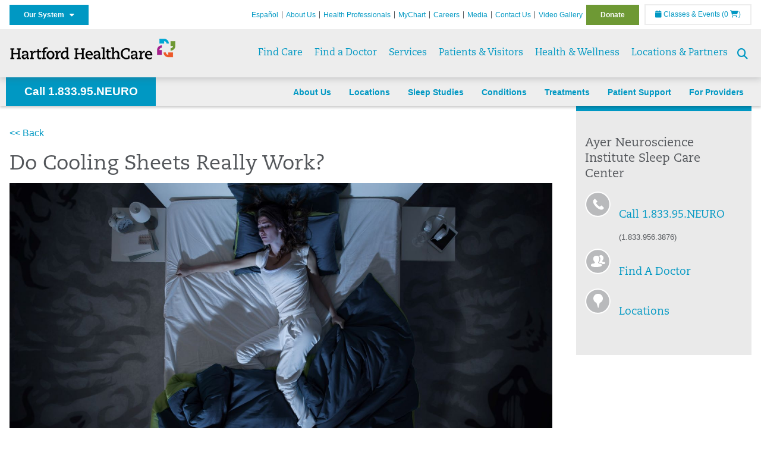

--- FILE ---
content_type: text/html; charset=utf-8
request_url: https://hartfordhealthcare.org/services/sleep-care-center/about-us/news/news-detail?articleid=50840&publicId=395
body_size: 58006
content:


<!DOCTYPE html>
<html id="htmlTag" xmlns="http://www.w3.org/1999/xhtml">
<head id="Head1">
    <!--Copyright Bridgeline Digital, Inc. An unpublished work created in 2009. All rights reserved. This software contains the confidential and trade secret information of Bridgeline Digital, Inc. ("Bridgeline").  Copying, distribution or disclosure without Bridgeline's express written permission is prohibited-->
    <title>Do Cooling Sheets Really Work? | Hartford HealthCare | CT</title>
<link rel="stylesheet" href=https://use.typekit.net/jnn6gag.css>
<meta name="description" content="Learn more about News Detail at hartfordhealthcare.org" />
<meta name="robots" content="noindex,follow" />
<meta name="iapps:tag:search-category" content="News" />
<meta name="Publication Date" content="2023-08-17 00:00" />
<meta name="viewport" content="width=device-width, initial-scale=1.0" />
<meta http-equiv="X-UA-Compatible" content="IE=Edge" />
<meta name="iapps:siteid" content="8039ce09-e7da-47e1-bcec-df96b5e411f4" />
<meta name="iapps:completefriendlyurl" content="/services/sleep-care-center/about-us/news/news-detail?articleid=50840&amp;publicId=395" />
<meta name="iapps:objecttype" content="Page" />
<meta name="SearchPriority" content="0" />
<meta name="iapps:tag:section" content="Services" />
<link media="ALL" rel="stylesheet" type="text/css" href="/Style%20Library/Hartford%20Hospital/foundation.css?v=639040964136240281" />
<link media="ALL" rel="stylesheet" type="text/css" href="/Style%20Library/Hartford%20Hospital/redesign-rows.css?v=639040964136552753" />
<!--[if LTE IE 8]><link media="ALL" rel="stylesheet" type="text/css" href="/Style%20Library/Hartford%20Hospital/lteie8.css?v=639040964136396483" /><![endif]-->
<!--[if LTE IE 8]><link media="ALL" rel="stylesheet" type="text/css" href="/Style%20Library/Hartford%20Hospital/lteie8-redesign.css?v=639040964136396483" /><![endif]-->
<link media="ALL" rel="stylesheet" type="text/css" href="/Style%20Library/Hartford%20Hospital/default.css?v=639040964136083962" />
<link media="ALL" rel="stylesheet" type="text/css" href="/Style%20Library/Hartford%20Hospital/redesign-wrapper.css?v=639040964136552753" />
<link media="ALL" rel="stylesheet" type="text/css" href="/Style%20Library/Hartford%20Hospital/redesign-wrapper-custom.css?v=639040964136552753" />
<link media="ALL" rel="stylesheet" type="text/css" href="/Style%20Library/Hartford%20Hospital/jquery.bxslider.css?v=639040964136396483" />
<link media="ALL" rel="stylesheet" type="text/css" href="/Style%20Library/Hartford%20Hospital/featherlight.min.css?v=639040964136240281" />
<link media="ALL" rel="stylesheet" type="text/css" href="/Style%20Library/Hartford%20Hospital/jquery-ui.css?v=639040964136240281" />
<link media="ALL" rel="stylesheet" type="text/css" href="/Style%20Library/Hartford%20Hospital/special-styles-2.css?v=638817040189321730" />
<link media="ALL" rel="stylesheet" type="text/css" href="/Style%20Library/Hartford%20Hospital/newshub.css?v=639040964136396483" />
<link media="ALL" rel="stylesheet" type="text/css" href="/Style%20Library/Hartford%20Hospital/global.min.css?v=639040964136240281" />
<link media="Print" rel="stylesheet" type="text/css" href="/Style%20Library/Hartford%20Hospital/print.css?v=639040964136396483" />
<script type="text/javascript" src="//ajax.googleapis.com/ajax/libs/jquery/1.9.1/jquery.min.js"></script>
<script type="text/javascript" src="//ajax.googleapis.com/ajax/libs/jqueryui/1.9.1/jquery-ui.min.js"></script>
<script type="text/javascript" src="/Script%20Library/Hartford%20Hospital/default.js?v=639040964135146459"></script>
<script type="text/javascript" src="/Script%20Library/Global/taleo.js?v=639040964134833953"></script>
<script type="text/javascript" src="/Script%20Library/Global/inviewport.js?v=639040964134833953"></script>
<script type="text/javascript" src="/Script%20Library/Hartford%20Hospital/parallax.js?v=639040964135771520"></script>
<script type="text/javascript" src="/Script%20Library/Hartford%20Hospital/flexslider.min.js?v=639040964135302721"></script>
<script type="text/javascript" src="/Script%20Library/Hartford%20Hospital/smoothHeader.js?v=639040964135771520"></script>
<script type="text/javascript" src="/Script%20Library/Unassigned/featherlight.min.js?v=639040964135927991"></script>
<script type="text/javascript" src="/Script%20Library/Hartford%20Hospital/ie.js?v=639040964135302721"></script>
<script type="text/javascript" src="/Script%20Library/Hartford%20Hospital/navigation.js?v=639040964135615693"></script>
<script type="text/javascript" src="/Script%20Library/Unassigned/iframeResizer.min.js?v=638295907055548480"></script>
<script type="text/javascript" src="/Script%20Library/Unassigned/scripts.min.js?v=639040964135927991"></script>
<script type="text/javascript">
//<![CDATA[
var publicSiteUrl='https://hartfordhealthcare.org/';
var editorContext='SiteEditor';
var basePageType='basepage';
var pageState='View';
var jSpinnerUrl='/iapps_images/spinner.gif';
var jRotatingCube='/iapps_images/loading-spinner.gif';
var jWebApiRoutePath='api';
var PageId='4db9553e-69e2-45d3-bee6-4c46e32e4b91';
var WorkflowId='';
var ReferrerTypeId='8';
var ReferrerUrl='services/sleep-care-center/about-us/news/news-detail';

var siteId = '8039ce09-e7da-47e1-bcec-df96b5e411f4';var swgif = '/Tracking/WebPageEventLogger.axd';
//]]>
</script>
<!-- Google Tag Manager - modified for iAPPS -->
<script>
    (function(w, d, s, l, i) {
        if (pageState != 'Edit') {
            w[l] = w[l] || [];
            w[l].push({
                'gtm.start': new Date().getTime(),
                event: 'gtm.js'
            });
            var f = d.getElementsByTagName(s)[0],
                j = d.createElement(s),
                dl = l != 'dataLayer' ? '&l=' + l : '';
            j.async = true;
            j.src = 'https://www.googletagmanager.com/gtm.js?id=' + i + dl;
            f.parentNode.insertBefore(j, f);
        }
    }) (window, document, 'script', 'dataLayer', 'GTM-M7T8LGD');
</script>
<!-- End Google Tag Manager --><meta name="image" property="og:image" content="https://hartfordhealthcare.org/Image%20Library/Logos%20.%20Icons/open-graph.png?v=1"><!-- Clean URL of Cross-Domain Tracking code -->
<script type="text/javascript">
$(window).bind("load", function() {
     var uri = window.location.toString();
    
     // Function to clean specific tracking parameters
     function cleanUrl(param) {
         if (uri.indexOf("?" + param + "=") > 0) {
             return uri.substring(0, uri.indexOf("?" + param + "="));
         } else if (uri.indexOf("&" + param + "=") > 0) {
             return uri.substring(0, uri.indexOf("&" + param + "="));
         }
         return uri;
     }
 
     // List of parameters to be cleaned
     var trackingParams = ["_ga", "_gl"];
 
     // Clean each parameter from the URL
     trackingParams.forEach(function(param) {
         uri = cleanUrl(param);
     });
 
     // Update the URL if it was cleaned
     if (uri !== window.location.toString()) {
         window.history.replaceState({}, document.title, uri);
     }
});
</script>
<!-- End Cross-Domain Tracking code -->
<link id="favicon" rel="shortcut icon" href="/Configuration/Template%20Images/favicon.ico" /><link rel="stylesheet" href="https://cdnjs.cloudflare.com/ajax/libs/font-awesome/6.7.1/css/all.min.css" integrity="sha512-5Hs3dF2AEPkpNAR7UiOHba+lRSJNeM2ECkwxUIxC1Q/FLycGTbNapWXB4tP889k5T5Ju8fs4b1P5z/iB4nMfSQ==" crossorigin="anonymous" referrerpolicy="no-referrer" />
</head>
<body id="bodyTag">
    <!-- Google Tag Manager (noscript) -->
<noscript><iframe src="https://www.googletagmanager.com/ns.html?id=GTM-M7T8LGD"
height="0" width="0" style="display:none;visibility:hidden"></iframe></noscript>
<!-- End Google Tag Manager (noscript) -->
    
    <form method="post" action="/services/sleep-care-center/about-us/news/news-detail?articleid=50840&amp;publicId=395" id="form1">
<div class="aspNetHidden">
<input type="hidden" name="__EVENTTARGET" id="__EVENTTARGET" value="" />
<input type="hidden" name="__EVENTARGUMENT" id="__EVENTARGUMENT" value="" />

</div>

<script type="text/javascript">
//<![CDATA[
var theForm = document.forms['form1'];
function __doPostBack(eventTarget, eventArgument) {
    if (!theForm.onsubmit || (theForm.onsubmit() != false)) {
        theForm.__EVENTTARGET.value = eventTarget;
        theForm.__EVENTARGUMENT.value = eventArgument;
        theForm.submit();
    }
}
//]]>
</script>


<script src="https://ajax.aspnetcdn.com/ajax/4.6/1/WebForms.js" type="text/javascript"></script>
<script type="text/javascript">
//<![CDATA[
window.WebForm_PostBackOptions||document.write('<script type="text/javascript" src="/WebResource.axd?d=aIvyPnxdhJlXIxuiLb0RPTca53cwtarU_dYCpzxFNhAMn08lvVqJw9sXdOQG-wBR8-66S0u5bopl48FWmmQHozLNf7S_edFQ7XrhyHhP2vAMDryixc2GR72AxvzWx-4_N7YpCvpKo-vFBW0sNxTTKQ2&amp;t=638259222740000000"><\/script>');//]]>
</script>



<script type="text/javascript">
//<![CDATA[
var jTemplateType='0';var loadedFromVersion='False';//]]>
</script>

<script src="https://ajax.aspnetcdn.com/ajax/4.6/1/MicrosoftAjax.js" type="text/javascript"></script>
<script type="text/javascript">
//<![CDATA[
(window.Sys && Sys._Application && Sys.Observer)||document.write('<script type="text/javascript" src="/ScriptResource.axd?d=[base64]&t=5d0a842b"><\/script>');//]]>
</script>

<script src="https://ajax.aspnetcdn.com/ajax/4.6/1/MicrosoftAjaxWebForms.js" type="text/javascript"></script>
<script type="text/javascript">
//<![CDATA[
(window.Sys && Sys.WebForms)||document.write('<script type="text/javascript" src="/ScriptResource.axd?d=[base64]&t=5d0a842b"><\/script>');//]]>
</script>

        <script type="text/javascript">
//<![CDATA[
Sys.WebForms.PageRequestManager._initialize('scriptManager', 'form1', [], [], [], 90, '');
//]]>
</script>

        
        
        
<link rel="stylesheet" href="/Style%20Library/Hartford%20Hospital/floating-header.css" media="all" />

<div id="homepage" class="acutecare skin">
    
<header id="global-header" class="site-header">

    <div class="site-header__utility">
        <div class="container">
            <div class="grid-x">
                <div class="cell xsmall-24 medium-3 site-header__utility-network">
                    <nav id="utility-network" class="utility-network">
                      <button
                        id="utility-network__toggle"
                        class="button button--solid-blue"
                        aria-controls="utility-network__menu"
                        aria-expanded="false"
                        type="button"
                      >
                        Our System &nbsp; <i class="fa-solid fa-caret-down" aria-hidden="true"></i>
                      </button>

                      <ul id="utility-network__menu" class="menu bg--blue" role="menu" aria-label="Our System">
                        <!-- Group 1 -->
                        <li role="none"><a role="menuitem" href="https://hartfordhealthcare.org" target="_blank" rel="noopener noreferrer">Hartford HealthCare</a></li>
                        <li role="none"><a role="menuitem" href="https://backushospital.org" target="_blank" rel="noopener noreferrer">Backus Hospital</a></li>
                        <li role="none"><a role="menuitem" href="https://charlottehungerford.org" target="_blank" rel="noopener noreferrer">Charlotte Hungerford Hospital</a></li>
                        <li role="none"><a role="menuitem" href="https://hartfordhospital.org" target="_blank" rel="noopener noreferrer">Hartford Hospital</a></li>
                        <li role="none"><a role="menuitem" href="https://thocc.org" target="_blank" rel="noopener noreferrer">Hospital of Central Connecticut</a></li>
                        <li role="none"><a role="menuitem" href="https://www.echn.org" target="_blank" rel="noopener noreferrer">Manchester Memorial Hospital</a></li>
                        <li role="none"><a role="menuitem" href="https://midstatemedical.org" target="_blank" rel="noopener noreferrer">MidState Medical Center</a></li>
                        <li role="none"><a role="menuitem" href="https://www.stvincents.org" target="_blank" rel="noopener noreferrer">St. Vincent&apos;s Medical Center</a></li>
                        <li role="none"><a role="menuitem" href="https://windhamhospital.org" target="_blank" rel="noopener noreferrer">Windham Hospital</a></li>

                        <li class="menu__separator" role="separator" aria-hidden="true"></li>

                        <!-- Group 2 -->
                        <li role="none"><a role="menuitem" href="https://hhcbehavioralhealth.org" target="_blank" rel="noopener noreferrer">Behavioral Health Network</a></li>
                        <li role="none"><a role="menuitem" href="https://instituteofliving.org" target="_blank" rel="noopener noreferrer">Institute of Living</a></li>
                        <li role="none"><a role="menuitem" href="https://natchaug.org" target="_blank" rel="noopener noreferrer">Natchaug Hospital</a></li>
                        <li role="none"><a role="menuitem" href="https://natchaugschools.org" target="_blank" rel="noopener noreferrer">Natchaug Schools</a></li>
                        <li role="none"><a role="menuitem" href="https://rushford.org" target="_blank" rel="noopener noreferrer">Rushford</a></li>
                        <li role="none"><a role="menuitem" href="https://ridgerecovery.org" target="_blank" rel="noopener noreferrer">The Ridge Recovery Center</a></li>

                        <li class="menu__separator" role="separator" aria-hidden="true"></li>

                        <!-- Group 3 -->
                        <li role="none"><a role="menuitem" href="https://hartfordhealthcaremedicalgroup.org" target="_blank" rel="noopener noreferrer">HHC Medical Group</a></li>
                        <li role="none"><a role="menuitem" href="https://integratedcarepartners.org" target="_blank" rel="noopener noreferrer">Integrated Care Partners</a></li>

                        <li class="menu__separator" role="separator" aria-hidden="true"></li>

                        <!-- Group 4 -->
                        <li role="none"><a role="menuitem" href="https://hartfordhealthcarerehabnetwork.org" target="_blank" rel="noopener noreferrer">HHC Rehabilitation Network</a></li>
                        <li role="none"><a role="menuitem" href="https://hhcseniorservices.org" target="_blank" rel="noopener noreferrer">HHC Senior Services</a></li>
                        <li role="none"><a role="menuitem" href="https://hartfordhealthcareathome.org" target="_blank" rel="noopener noreferrer">HHC at Home</a></li>
                        <li role="none"><a role="menuitem" href="https://hhcindependenceathome.org" target="_blank" rel="noopener noreferrer">Independence at Home</a></li>
                        <li role="none"><a role="menuitem" href="https://www.stvincentsspecialneeds.org" target="_blank" rel="noopener noreferrer">Special Needs Services</a></li>

                        <li class="menu__separator" role="separator" aria-hidden="true"></li>

                        <!-- Group 5 -->
                        <li role="none"><a role="menuitem" href="https://hartfordhealthcare.org/CESI" target="_blank" rel="noopener noreferrer">Center for Education, Simulation &amp; Innovation (CESI)</a></li>
                        <li role="none"><a role="menuitem" href="https://hartfordhealthcare.org/about-us/innovation" target="_blank" rel="noopener noreferrer">HHC Innovation</a></li>

                        <li class="menu__separator" role="separator" aria-hidden="true"></li>

                        <!-- Group 6 -->
                        <li role="none"><a role="menuitem" href="https://hartfordhealthcare.org/services/hartford-healthcare-institutes" target="_blank" rel="noopener noreferrer">HHC Institutes</a></li>
                      </ul>
                    </nav>
                </div>
                <div class="cell xsmall-24 medium-21 site-header__utility-navigation">

                    <nav class="utility-navigation">
                        <ul class="utility-navigation__menu"><li class="first"><a href="https://espanol.hartfordhealthcare.org/" target="_blank">Espa&#241;ol</a></li><li><a href="/about-us">About Us</a></li><li><a href="/health-professionals">Health Professionals</a></li><li><a href="/mychart">MyChart</a></li><li><a href="https://www.hhccareers.org/us/en" target="_blank">Careers</a></li><li><a href="/media">Media</a></li><li><a href="/contact-us">Contact Us</a></li><li><a href="/video-gallery">Video Gallery</a></li><li class="last donate"><a href="/donate">Donate</a></li></ul>

                        <span id="ctl01_ppheader_2_0_liEventsList" class="link-classes">
                            <a id="ctl01_ppheader_2_0_hlClassesEvents" href="/health-wellness/classes-events/conifer-events"><span class="fa fa-calendar"></span>&nbsp;Classes & Events</a>
                            <a id="ctl01_ppheader_2_0_hlCart" href="/health-wellness/classes-events/conifer-cart">
                                (0&nbsp;<span class="fa fa-shopping-cart"></span>)
                            </a>
                        </span>
                        
                    </nav>
                </div>
            </div>
        </div>
    </div>

    <div class="site-header__primary bg--lightgray">
        <div class="container">
            <div class="grid-x">
                <div class="cell xsmall-14 medium-5 large-6 site-header__primary-logo">
                    <a href="/">
                        <img id="ctl01_ppheader_2_0_imgLogo" src="https://hartfordhealthcare.org/Image%20Library/Logos%20.%20Icons/No%20Tagline/Hartford-HealthCare--HHC-_4C_horz.png" alt="Hartford HealthCare | CT" /></a>
                </div>
                <div class="cell xsmall-24 medium-19 large-18 site-header__primary-navigation">

                    <button id="global-header__menu-toggle" class="menu-toggle button" aria-label="Site Navigation" aria-controls="global-header" aria-expanded="false">
                        Menu <i class="fa fa-caret-down"></i>
                    </button>

                    <button id="global-header__search-toggle" class="search-toggle fa fa-search"></button>

                    <nav id="primary-navigation" class="primary-navigation">
                        
                                <ul class="primary-navigation__menu menu-item__submenu">
                                    
                                <li id="ctl01_ppheader_2_0_lvPrimaryNavigation_ctrl0_liListItem" class="menu-item menu-item-has-submenu menu-item--find-care">
                                    <a id="ctl01_ppheader_2_0_lvPrimaryNavigation_ctrl0_hlTitle">Find Care</a>
                                    <div class="menu-item__submenu">
<div class="grid-x align-top grid-margin-x grid-margin-y">
<div class="cell xsmall-24 small-8">
<h3 class="heading-4">Walk-In Care</h3>
<a class="border-radius--8" href="https://mychartplus.org/MyChart/scheduling/onmyway/?selrfvid=82799&amp;depid=104080001,101194001,101195001,104079001,111104001" target="_blank"> <span class="menu-item__icon"> <svg width="24" height="16" viewBox="0 0 24 16" fill="none" xmlns="http://www.w3.org/2000/svg"><path d="M11.7255 10.8177C11.7735 7.90907 13.8851 4.85229 14.9569 4.85229C15.2736 4.85229 15.3408 5.05238 15.3408 5.26489C15.3408 6.26043 13.8211 8.92001 11.7255 10.8177ZM22.3506 0.444271C21.3528 0.438895 20.3898 1.02619 19.7661 1.90765C22.7123 3.78094 19.1025 13.1076 13.7787 13.1076C13.1406 13.1076 12.5992 12.9271 12.237 12.5581C15.119 10.0339 17.201 6.60123 17.201 4.57685C17.201 3.54183 16.6811 2.8853 15.4623 2.8853C11.9262 2.8853 8.19802 8.52624 8.88967 12.5958C6.65999 13.3658 5.55211 12.4026 5.55211 10.4679C5.55211 6.42829 9.89335 2.23851 9.64123 0.977908C5.14303 2.32998 1.62266 -0.811415 0 4.30123C2.18656 3.14443 4.20472 4.99353 6.69908 3.64164C4.5569 6.04421 2.39484 9.44606 2.424 12.3189C2.44317 14.1994 3.48775 15.5558 5.75038 15.5558C7.03538 15.5558 8.36885 15.1182 9.6522 14.4046C10.2023 15.0731 11.0884 15.5558 12.4428 15.5558C17.9649 15.5558 24 8.01166 24 2.62849C24 1.20033 23.4172 0.450017 22.3506 0.444271Z" fill="#A40C84"></path></svg> </span> <span class="menu-item__title"> <strong>Walgreens</strong> </span> <span class="menu-item__text"> <small>Quick, convenient care for minor conditions and symptoms</small> </span> </a> <a class="border-radius--8 align-top padding--16" href="https://mychartplus.org/MyChart/scheduling/onmyway/?selrfvid=82799&amp;depid=101057055" target="_blank"> <span class="menu-item__icon"> <svg xmlns="http://www.w3.org/2000/svg" width="22" height="18" viewBox="0 0 22 18" fill="none"><path d="M8.99992 0L6.99992 2V4H3.99992C2.84992 4 2.11992 5 1.99992 6L0.999921 16C0.879921 17 1.53992 18 2.99992 18H18.9999C20.4599 18 21.1199 17 20.9999 16L19.9999 6C19.8799 5 19.0599 4 17.9999 4H14.9999V2L12.9999 0H8.99992ZM8.99992 2H12.9999V4H8.99992V2ZM9.99992 7H11.9999V10H14.9999V12H11.9999V15H9.99992V12H6.99992V10H9.99992V7Z" fill="#0098C3"></path></svg> </span> <span class="menu-item__title"> <strong>Hartford HealthCare Now</strong> </span> <span class="menu-item__text"> <small>Same-day, walk-in primary care (ages 18 and older)</small> </span> </a> <a class="border-radius--8" href="https://hartfordhealthcare.org/services/onmed-care-stations" target="_self"> <span class="menu-item__icon"> <svg xmlns="http://www.w3.org/2000/svg" width="24" height="24" viewBox="0 0 24 24" fill="none"><path d="M20 4C21.1 4 22 4.89 22 6V16C22 17.11 21.11 18 20 18H24V20H0V18H4C2.9 18 2 17.11 2 16V6C2 4.89 2.89 4 4 4H20ZM20 6H4V16H20V6ZM12 12C14.21 12 16 12.9 16 14V15H8V14C8 12.9 9.79 12 12 12ZM12 7C13.11 7 14 7.9 14 9C14 10.1 13.11 11 12 11C10.89 11 10 10.11 10 9C10 7.89 10.9 7 12 7Z" fill="#6E9A35"></path></svg> </span> <span class="menu-item__title"> <strong>OnMed</strong> </span> <span class="menu-item__text"> <small>Convenient healthcare at care stations located near you</small> </span> </a></div>
<div class="cell xsmall-24 small-8">
<h3 class="heading-4">Urgent care</h3>
<a class="border-radius--8" href="https://hartfordhealthcareurgentcare.org/" target="_blank"> <span class="menu-item__icon"> <svg xmlns="http://www.w3.org/2000/svg" width="20" height="20" viewBox="0 0 20 20" fill="none"><path d="M16 12H12V16H8V12H4V8H8V4H12V8H16M18 0H2C0.9 0 0 0.9 0 2V18C0 19.1 0.9 20 2 20H18C19.1 20 20 19.1 20 18V2C20 0.9 19.1 0 18 0ZM18 18H2V2H18V18Z" fill="#D2492A"></path></svg> </span> <span class="menu-item__title"> <strong>Urgent Care in Fairfield County</strong> </span> <span class="menu-item__text"> <small>Immediate, walk-in care for non-life-threatening conditions</small> </span> </a> <a class="border-radius--8 align-top" href="https://hartfordhealthcare.org/services/urgent-care/service-locations" target="_self"> <span class="menu-item__icon"> <svg xmlns="http://www.w3.org/2000/svg" width="20" height="20" viewBox="0 0 20 20" fill="none"><path d="M16 12H12V16H8V12H4V8H8V4H12V8H16M18 0H2C0.9 0 0 0.9 0 2V18C0 19.1 0.9 20 2 20H18C19.1 20 20 19.1 20 18V2C20 0.9 19.1 0 18 0ZM18 18H2V2H18V18Z" fill="#D2492A"></path></svg> </span> <span class="menu-item__title"> <strong>Urgent Care in Connecticut</strong> (Outside Fairfield County) </span> <span class="menu-item__text"> <small>Immediate, walk-in care for non-life-threatening conditions</small> </span> </a></div>
<div class="cell xsmall-24 small-8">
<h3 class="heading-4">Virtual care</h3>
<a class="border-radius--8 align-top padding--16" href="https://app.hhc247.org/app?utm_source=hhc-web&amp;utm_medium=top-nav&amp;utm_campaign_name=web-homepage-top-nav&amp;utm_content=hhc247" target="_blank"> <span class="menu-item__icon"> <svg xmlns="http://www.w3.org/2000/svg" width="14" height="20" viewBox="0 0 14 22" fill="none"><path d="M12 18H2V4H12M12 0H2C0.89 0 0 0.89 0 2V20C0 20.5304 0.210714 21.0391 0.585786 21.4142C0.960859 21.7893 1.46957 22 2 22H12C12.5304 22 13.0391 21.7893 13.4142 21.4142C13.7893 21.0391 14 20.5304 14 20V2C14 0.89 13.1 0 12 0Z" fill="#0098C3"></path></svg> </span> <span class="menu-item__title"> <strong>Get the HHC 24/7 virtual care app</strong> </span> <span class="menu-item__text"> <small>24/7 primary and same-day acute care</small>&nbsp;</span></a></div>
<div class="cell xsmall-24">
<div class="grid-x grid-margin-x grid-margin-y">
<div class="cell xsmall-24 small-8"><a class="border-radius--8 border--green padding--16" href="https://hartfordhealthcare.org/find-a-doctor/physician-results?OpenScheduling=1" target="_self"> <span class="menu-item__icon"> <svg xmlns="http://www.w3.org/2000/svg" width="20" height="20" viewBox="0 0 20 20" fill="none"><path d="M17 6C17.56 6 18 6.43 18 7C18 7.26522 17.8946 7.51957 17.7071 7.70711C17.5196 7.89464 17.2652 8 17 8C16.43 8 16 7.55 16 7C16 6.43 16.43 6 17 6ZM0 0V9C0 11.96 2.19 14.5 5.14 14.91C5.76 17.92 8.42 20 11.5 20C12.3536 20 13.1988 19.8319 13.9874 19.5052C14.7761 19.1786 15.4926 18.6998 16.0962 18.0962C16.6998 17.4926 17.1786 16.7761 17.5052 15.9874C17.8319 15.1988 18 14.3536 18 13.5V9.81C19.16 9.39 20 8.29 20 7C20 6.20435 19.6839 5.44129 19.1213 4.87868C18.5587 4.31607 17.7956 4 17 4C16.2044 4 15.4413 4.31607 14.8787 4.87868C14.3161 5.44129 14 6.20435 14 7C14 8.29 14.84 9.4 16 9.81V13.41C16 15.91 14 17.91 11.5 17.91C9.5 17.91 7.82 16.7 7.22 14.9C10 14.3 12 11.8 12 9V0H8V3H10V9C10 10.0609 9.57857 11.0783 8.82843 11.8284C8.07828 12.5786 7.06087 13 6 13C4.93913 13 3.92172 12.5786 3.17157 11.8284C2.42143 11.0783 2 10.0609 2 9V3H4V0H0Z" fill="#6E9A35"></path></svg> </span> <span class="menu-item__title"> <strong>Primary Care</strong> </span> <span class="menu-item__text"> <small>Schedule an appointment online with select providers</small> </span> </a></div>
<div class="cell xsmall-24 small-8"><a class="border-radius--8 border--orange padding--16" href="https://mychartplus.org/MyChart/scheduling/onmyway/?selrfvid=82802" target="_blank"> <span class="menu-item__icon"> <svg xmlns="http://www.w3.org/2000/svg" width="20" height="20" viewBox="0 0 20 20" fill="none"><path d="M11 11H9V5H11M11 15H9V13H11M10 0C8.68678 0 7.38642 0.258658 6.17317 0.761205C4.95991 1.26375 3.85752 2.00035 2.92893 2.92893C1.05357 4.8043 0 7.34784 0 10C0 12.6522 1.05357 15.1957 2.92893 17.0711C3.85752 17.9997 4.95991 18.7362 6.17317 19.2388C7.38642 19.7413 8.68678 20 10 20C12.6522 20 15.1957 18.9464 17.0711 17.0711C18.9464 15.1957 20 12.6522 20 10C20 8.68678 19.7413 7.38642 19.2388 6.17317C18.7362 4.95991 17.9997 3.85752 17.0711 2.92893C16.1425 2.00035 15.0401 1.26375 13.8268 0.761205C12.6136 0.258658 11.3132 0 10 0Z" fill="#B81702"></path></svg> </span> <span class="menu-item__title"> <strong>Emergency Care</strong> </span> <span class="menu-item__text"> <small>24/7 care for critical and life-threatening situations</small> </span> </a></div>
<div class="cell xsmall-24 small-8"><a class="border-radius--8 bg--blue padding--16" href="https://hartfordhealthcare.org/services/urgent-care/conditions-treatments"> <span class="menu-item__icon"></span> <span class="menu-item__title"> <strong class="color--blue">Not sure which option to choose?</strong> </span> <span class="menu-item__text"> <small>Learn more about your choices</small> </span> </a></div>
</div>
</div>
</div>
</div>
                                </li>
                            
                                <li id="ctl01_ppheader_2_0_lvPrimaryNavigation_ctrl1_liListItem" class="menu-item">
                                    <a id="ctl01_ppheader_2_0_lvPrimaryNavigation_ctrl1_hlTitle" href="../../../../find-a-doctor">Find a Doctor</a>
                                    
                                </li>
                            
                                <li id="ctl01_ppheader_2_0_lvPrimaryNavigation_ctrl2_liListItem" class="menu-item menu-item-has-submenu">
                                    <a id="ctl01_ppheader_2_0_lvPrimaryNavigation_ctrl2_hlTitle" href="../../../../services">Services</a>
                                    <div class="menu-item__submenu">
  <div class="grid-x grid-padding-x grid-padding-y">
    <div class="cell xsmall-24 medium-6"><ul>
<li><a href="https://hartfordhealthcare.org/services/a-z-list-of-services" returnvalue="/services/a-z-list-of-services,,Page,_self,,,false,false,false,false,990d4620-8ccd-453a-a51a-5f3294b06c28,;NoWatch"><strong>A - Z List of Services</strong></a></li>
<li><a href="https://hartfordhealthcare.org/services/medical-surgical-weight-loss/medical-surgical-weight-loss" class="" title="Medical & Surgical Weight Loss" target="" rel="" data-iapps-linktype="Page" data-iapps-managed="true" data-iapps-objectid="f83a3b2c-bbc2-4dee-b299-8fcf1b38a204" data-iapps-siteid="8039ce09-e7da-47e1-bcec-df96b5e411f4">Bariatrics </a></li>
<li><a href="https://hartfordhealthcare.org/services/behavioral-mental-health/behavioral-mental-health" returnvalue="/services/behavioral-mental-health/behavioral-mental-health,,Page,_self,,,false,false,false,false,9143addc-c747-473a-a2e1-f2a040c17874,;NoWatch">Behavioral & Mental Health</a></li>
<li><a href="https://hartfordhealthcare.org/services/cancer-care/cancer-care" title="Cancer Care" data-iapps-linktype="Page" data-iapps-managed="true" data-iapps-objectid="88685cb2-7bb2-4fac-a8df-843f550b95c3" data-iapps-siteid="8039ce09-e7da-47e1-bcec-df96b5e411f4">Cancer Care</a></li>
<li><a href="https://hartfordhealthcare.org/services/diabetes-endocrinology/diabetes-endocrinology" returnvalue="/services/diabetes-endocrinology/diabetes-endocrinology,,Page,_self,,,false,false,false,false,296b89ce-a940-4eff-ba6e-7ee9a5029623,;NoWatch">Diabetes & Endocrinology</a></li>
<li><a href="https://hartfordhealthcare.org/services/digestive-health-institute/digestive-health-institute" title="Digestive Health Institute " data-iapps-linktype="Page" data-iapps-managed="true" data-iapps-objectid="34f4cf33-f747-4386-86ed-64130893abdc" data-iapps-siteid="8039ce09-e7da-47e1-bcec-df96b5e411f4">Digestive Health</a></li>
<li><a href="https://hartfordhealthcare.org/services/emergency-services/emergency-services" returnvalue="/services/emergency-services/emergency-services,,Page,_self,,,false,false,false,false,6ee5f71b-e763-4329-87bd-12b2a47ccbf8,;NoWatch">Emergency Services</a></li>
<li><a href="https://hartfordhealthcare.org/services/epilepsy-center/epilepsy-center" title="Epilepsy Center" data-iapps-linktype="Page" data-iapps-managed="true" data-iapps-objectid="ccca63c2-413a-48d4-8d71-99d6abfc68cd" data-iapps-siteid="8039ce09-e7da-47e1-bcec-df96b5e411f4">Epilepsy Center</a></li>
<li><a href="https://hartfordhealthcare.org/services/gender-health/center-for-gender-health" title="Center for Gender Health" data-iapps-linktype="Page" data-iapps-managed="true" data-iapps-objectid="7b71966b-5bf0-48dd-9e1d-7d595df220d5" data-iapps-siteid="8039ce09-e7da-47e1-bcec-df96b5e411f4">Gender Health</a></li>
<li><a href="https://hartfordhealthcare.org/services/headache-center" data-iapps-linktype="External" data-iapps-managed="true">Headache Center</a></li>
<li><a href="https://hartfordhealthcare.org/services/heart-vascular/heart-vascular" title="Heart and Vascular" data-iapps-linktype="Page" data-iapps-managed="true" data-iapps-objectid="89ff3bc5-cdd0-426e-ba05-6c7e62da4ee2" data-iapps-siteid="8039ce09-e7da-47e1-bcec-df96b5e411f4">Heart & Vascular</a></li>
<li><a href="https://hartfordhealthcare.org/services/hernia" title="Hernia" data-iapps-linktype="External" data-iapps-managed="true" data-iapps-objectid="00000000-0000-0000-0000-000000000000">Hernia Care</a></li>
<li><a href="https://hartfordhealthcare.org/services/urology-kidney/programs/kidney-stone-center/kidney-stone-center" title="Kidney Stone Center" data-iapps-linktype="Page" data-iapps-managed="true" data-iapps-objectid="edbb2b16-80e7-4f93-835b-81c4c0bc88c9" data-iapps-siteid="8039ce09-e7da-47e1-bcec-df96b5e411f4">Kidney Stone Center</a></li>
</ul></div>
    <div class="cell xsmall-24 medium-6"><div> </div>
<ul>
<li><a returnvalue="https://hartfordhealthcare.org/services/liver-hepatology/liver-hepatology,,Page,_self,,,false,false,false,false,5061e0d3-9179-4cf7-b8dd-8d8dadcb9643,;NoWatch" href="https://hartfordhealthcare.org/services/liver-hepatology/liver-hepatology">Liver & Hepatology</a></li>
<li><a href="https://hartfordhealthcare.org/services/medical-surgical-weight-loss/medical-weight-loss/medical-weight-loss" title="Medical Weight Loss" data-iapps-linktype="Page" data-iapps-managed="true" data-iapps-objectid="1bb03ae5-95cc-49cc-abbd-8cebdb68490c" data-iapps-siteid="8039ce09-e7da-47e1-bcec-df96b5e411f4">Medical Weight Loss</a></li>
<li><a href="https://hartfordhealthcare.org/services/memory-care/memory-care" title="Memory Care" data-iapps-linktype="Page" data-iapps-managed="true" data-iapps-objectid="52727a8b-6bdc-4ffe-8b5f-3c62ecb69114" data-iapps-siteid="8039ce09-e7da-47e1-bcec-df96b5e411f4">Memory Care Center</a></li>
<li><a href="https://hartfordhealthcare.org/services/tallwood-mens-health/tallwood-mens-health" class="" title="Tallwood Men's Health" target="" rel="" data-iapps-linktype="Page" data-iapps-managed="true" data-iapps-objectid="5cf7c5d7-7214-4cb6-a45b-b950fc358be8" data-iapps-siteid="8039ce09-e7da-47e1-bcec-df96b5e411f4">Men’s Health</a></li>
<li><a href="https://hartfordhealthcare.org/services/movement-center/movement-center" title="Movement Center" data-iapps-linktype="Page" data-iapps-managed="true" data-iapps-objectid="fcc09913-4266-473c-9fb9-9584747ecede" data-iapps-siteid="8039ce09-e7da-47e1-bcec-df96b5e411f4">Movement Disorders</a></li>
<li><a href="https://hartfordhealthcare.org/services/multiple-sclerosis-center/multiple-sclerosis" title="Multiple Sclerosis Center" data-iapps-linktype="Page" data-iapps-managed="true" data-iapps-objectid="473a3926-9007-4074-97b1-a8de5cc8b574" data-iapps-siteid="8039ce09-e7da-47e1-bcec-df96b5e411f4">Multiple Sclerosis Center</a></li>
<li><a href="https://hartfordhealthcare.org/health-wellness/neighborhood-health/neighborhood-health" title="Neighborhood Health" data-iapps-linktype="Page" data-iapps-managed="true" data-iapps-objectid="28deaf9c-bdec-435b-befc-cc42a0f55ec6" data-iapps-siteid="8039ce09-e7da-47e1-bcec-df96b5e411f4">Neighborhood Health</a></li>
<li><a href="https://hartfordhealthcare.org/services/neuroimmunology/neuroimmunology" title="Neuroimmunology" data-iapps-linktype="Page" data-iapps-managed="true" data-iapps-objectid="66a1852b-0467-4715-a8bd-2847419d77e6" data-iapps-siteid="8039ce09-e7da-47e1-bcec-df96b5e411f4">Neuroimmunology</a></li>
<li><a href="https://hartfordhealthcare.org/services/general-neurology/general-neurology" title="General Neurology" data-iapps-linktype="Page" data-iapps-managed="true" data-iapps-objectid="a4bc2cae-fe87-440b-8c0c-ddf3882ba385" data-iapps-siteid="8039ce09-e7da-47e1-bcec-df96b5e411f4">Neurology</a></li>
<li><a href="https://hartfordhealthcare.org/services/neuroscience/neuroscience" title="Neuroscience" data-iapps-linktype="Page" data-iapps-managed="true" data-iapps-objectid="893da5dc-e775-4953-9a8b-314a1bc32761" data-iapps-siteid="8039ce09-e7da-47e1-bcec-df96b5e411f4">Neuroscience</a></li>
<li><a href="https://hartfordhealthcare.org/services/neurovascular/neurovascular" title="Neurovascular" data-iapps-linktype="Page" data-iapps-managed="true" data-iapps-objectid="d0321eb5-54e3-477b-9973-260382565e42" data-iapps-siteid="8039ce09-e7da-47e1-bcec-df96b5e411f4">Neurovascular</a></li>
<li><a returnvalue="/services/bone-joint/bone-joint,,Page,_self,,,false,false,false,false,78f3b8fc-d1c4-4a1d-910b-6ee258bee99c,;NoWatch" href="https://hartfordhealthcare.org/services/bone-joint/bone-joint">Orthopedics</a></li>
<li><a href="https://hartfordhealthcare.org/services/pain-management/pain-management" title="Pain Management " data-iapps-linktype="Page" data-iapps-managed="true" data-iapps-objectid="ea11b66c-e1ae-4885-998f-f9f0ffad836b" data-iapps-siteid="8039ce09-e7da-47e1-bcec-df96b5e411f4">Pain Management</a></li>
</ul></div>
    <div class="cell xsmall-24 medium-6"><div> </div>
<ul>
<li><a href="https://hartfordhealthcare.org/services/physical-rehabilitation/physical-rehabilitation">Physical Rehabilitation</a></li>
<li><a href="https://hartfordhealthcare.org/services/same-day-care/same-day-care" title="Same Day Care" data-iapps-linktype="Page" data-iapps-managed="true" data-iapps-objectid="61406dd0-c0bb-4567-883c-67edb96b9019" data-iapps-siteid="8039ce09-e7da-47e1-bcec-df96b5e411f4">Same Day Care</a></li>
<li><a returnvalue="/services/senior-services/senior-services,,Page,_self,,,false,false,false,false,dc28357a-545a-4fe0-9248-ef03594a18ad,;NoWatch" href="https://hartfordhealthcare.org/services/senior-services/senior-services">Senior Services</a></li>
<li><a href="https://hartfordhealthcare.org/services/special-needs-services/special-needs-services" title="Special Needs Services" data-iapps-linktype="Page" data-iapps-managed="true" data-iapps-objectid="135d0bc3-52ea-4203-833c-718b205e5245" data-iapps-siteid="8039ce09-e7da-47e1-bcec-df96b5e411f4">Special Needs Services</a></li>
<li><a href="https://hartfordhealthcare.org/services/spine-care/spine-care" title="Spine Care" data-iapps-linktype="Page" data-iapps-objectid="9da84179-5402-4813-aa05-516d9e2555e5" data-iapps-siteid="8039ce09-e7da-47e1-bcec-df96b5e411f4" data-iapps-managed="true">Spine Care</a></li>
<li><a href="https://hartfordhealthcare.org/services/sports-health/sports-health" title="Sports Health" data-iapps-linktype="Page" data-iapps-objectid="53c46027-365a-4360-ace1-ff73fff7e872" data-iapps-siteid="8039ce09-e7da-47e1-bcec-df96b5e411f4" data-iapps-managed="true">Sports Health</a></li>
<li><a href="https://hartfordhealthcare.org/services/medical-surgical-weight-loss/surgical-weight-loss/surgical-weight-loss" title="Surgical Weight Loss" data-iapps-linktype="Page" data-iapps-managed="true" data-iapps-objectid="8d8e58bd-583c-4875-8504-a144e0c58e6b" data-iapps-siteid="8039ce09-e7da-47e1-bcec-df96b5e411f4">Surgical Weight Loss</a></li>
<li><a returnvalue="/services/urgent-care/urgent-care,,Page,_self,,,false,false,false,false,c783a0ae-a330-4899-8c21-7a32a2dd9aa9,;NoWatch" href="https://hartfordhealthcare.org/services/urgent-care/urgent-care">Urgent Care</a></li>
<li><a href="https://hartfordhealthcare.org/services/urology-kidney/urology-kidney" title="Urology & Kidney" data-iapps-linktype="Page" data-iapps-managed="true" data-iapps-objectid="a6ab5efa-ecfe-4369-9e6e-9d552fa8c7aa" data-iapps-siteid="8039ce09-e7da-47e1-bcec-df96b5e411f4">Urology & Kidney</a></li>
<li><a href="https://hartfordhealthcare.org/services/virtual-health/virtual-health" title="Virtual Health" data-iapps-linktype="Page" data-iapps-managed="true" data-iapps-objectid="fd6ee8d5-9d51-4be9-ba2e-a5e702f15610" data-iapps-siteid="8039ce09-e7da-47e1-bcec-df96b5e411f4">Virtual Health</a></li>
<li><a href="https://hartfordhealthcare.org/health-professionals/for-job-seekers/volunteer/volunteer" title="Volunteer" data-iapps-linktype="Page" data-iapps-managed="true" data-iapps-objectid="0a3d5ade-9592-4bfd-aef7-6683c64f15c2" data-iapps-siteid="8039ce09-e7da-47e1-bcec-df96b5e411f4">Volunteer</a></li>
<li><a href="https://hartfordhealthcare.org/services/medical-surgical-weight-loss/medical-surgical-weight-loss" data-iapps-linktype="Page" data-iapps-managed="true" title="Medical & Surgical Weight Loss" data-iapps-objectid="420d475e-49fc-457e-876a-1c20db800e02" data-iapps-siteid="8039ce09-e7da-47e1-bcec-df96b5e411f4">Weight Loss</a></li>
<li><a returnvalue="/services/womens-health/womens-health,,Page,_self,,,false,false,false,false,d4e8e80d-6e7b-43e2-9b9f-3d906e14e8d8,;NoWatch" href="https://hartfordhealthcare.org/services/womens-health/womens-health">Women's Health</a></li>
</ul>
<ul>
<li><a returnvalue="/services/a-z-list-of-services,,Page,_self,,,false,false,false,false,990d4620-8ccd-453a-a51a-5f3294b06c28,;NoWatch" href="https://hartfordhealthcare.org/services/a-z-list-of-services"><strong>More Services >></strong></a></li>
</ul></div>
    <div class="cell xsmall-24 medium-6"><h2><a href="https://hartfordhealthcare.org/services/hartford-healthcare-institutes" title="Hartford HealthCare Institutes" data-iapps-linktype="Page" data-iapps-managed="true" data-iapps-objectid="988aec8b-1663-4522-b9e4-1d49a63a05f1" data-iapps-siteid="8039ce09-e7da-47e1-bcec-df96b5e411f4">Our Institutes</a></h2>
<ul>
<li><a href="https://hartfordhealthcare.org/services/cancer-care/cancer-care" title="Cancer Care" data-iapps-linktype="Page" data-iapps-managed="true" data-iapps-objectid="88685cb2-7bb2-4fac-a8df-843f550b95c3" data-iapps-siteid="8039ce09-e7da-47e1-bcec-df96b5e411f4"></a><a href="https://hartfordhealthcare.org/services/neuroscience/neuroscience" title="Neuroscience" data-iapps-linktype="Page" data-iapps-managed="true" data-iapps-objectid="893da5dc-e775-4953-9a8b-314a1bc32761" data-iapps-siteid="8039ce09-e7da-47e1-bcec-df96b5e411f4">Ayer Neuroscience Institute</a></li>
<li><a href="https://hartfordhealthcare.org/services/behavioral-mental-health/behavioral-mental-health" title="Behavioral & Mental Health" data-iapps-linktype="Page" data-iapps-managed="true" data-iapps-objectid="9143addc-c747-473a-a2e1-f2a040c17874" data-iapps-siteid="8039ce09-e7da-47e1-bcec-df96b5e411f4">Behavior Health Network</a></li>
<li><a href="https://hartfordhealthcare.org/services/cancer-care/cancer-care" title="Cancer Care" data-iapps-linktype="Page" data-iapps-managed="true" data-iapps-objectid="88685cb2-7bb2-4fac-a8df-843f550b95c3" data-iapps-siteid="8039ce09-e7da-47e1-bcec-df96b5e411f4">Cancer Institute</a></li>
<li><a href="https://hartfordhealthcare.org/services/digestive-health-institute/digestive-health-institute" title="Digestive Health Institute " data-iapps-linktype="Page" data-iapps-managed="true" data-iapps-objectid="34f4cf33-f747-4386-86ed-64130893abdc" data-iapps-siteid="8039ce09-e7da-47e1-bcec-df96b5e411f4">Digestive Health Institute</a></li>
<li><a href="https://hartfordhealthcare.org/services/heart-vascular/heart-vascular">Heart & Vascular Institute</a></li>
<li><a href="https://hartfordhealthcare.org/services/bone-joint/bone-joint" title="Bone & Joint" data-iapps-linktype="Page" data-iapps-managed="true" data-iapps-objectid="8039ce09-e7da-47e1-bcec-df96b5e411f4">Orthopedic Institutes</a></li>
<li><a href="https://hartfordhealthcare.org/services/urology-kidney/urology-kidney" title="Urology & Kidney" data-iapps-linktype="Page" data-iapps-managed="true" data-iapps-objectid="a6ab5efa-ecfe-4369-9e6e-9d552fa8c7aa" data-iapps-siteid="8039ce09-e7da-47e1-bcec-df96b5e411f4">Tallwood Urology & Kidney Institute</a></li>
</ul></div>
  </div>
</div>
                                </li>
                            
                                <li id="ctl01_ppheader_2_0_lvPrimaryNavigation_ctrl3_liListItem" class="menu-item menu-item-has-submenu">
                                    <a id="ctl01_ppheader_2_0_lvPrimaryNavigation_ctrl3_hlTitle" href="../../../../patients-visitors">Patients &amp; Visitors</a>
                                    <div class="menu-item__submenu">
  <div class="grid-x grid-padding-x grid-padding-y">
    <div class="cell xsmall-24 medium-8"><h2><a href="https://hartfordhealthcare.org/patients-visitors/patients" target="_self">Patients</a></h2>
<ul>
<li><a href="https://hartfordhealthcare.org/patients-visitors/patients/admitting/admitting" returnvalue="/patients-visitors/patients/admitting/admitting,,Page,_self,,,false,false,false,false,46a558ce-2199-4672-96bb-a382641ee979,;NoWatch">Admitting</a></li>
<li><a href="https://hartfordhealthcare.org/patients-visitors/patients/advance-directives" returnvalue="/patients-visitors/patients/advanced-directives/,,Page,_self,,,false,false,false,false,2c9ea3f7-5ca4-4ea1-8f70-987ef5f1d548,;NoWatch">Advance Directives</a></li>
<li><a href="https://hartfordhealthcare.org/patients-visitors/patients/billing-insurance" returnvalue="/patients-visitors/patients/billing-insurance/,,Page,_self,,,false,false,false,false,14f09885-85db-4486-8dce-4cb6f5db1a6e,;NoWatch">Billing & Insurance</a></li>
<li><a href="https://hartfordhealthcare.org/patients-visitors/patients/bloodless-medicine" returnvalue="/patients-visitors/patients/bloodless-medicine/,,Page,_self,,,false,false,false,false,fce2d261-152d-4312-88b2-e6e2c7de1258,;NoWatch">Bloodless Medicine</a></li>
<li><a href="https://hartfordhealthcare.org/patients-visitors/patients/care-assistance-partners/care-assistance-partners" title="Care Assistance Partners" data-iapps-linktype="Page" data-iapps-managed="true" data-iapps-objectid="b640337c-33c5-4003-b245-536695b3c313" data-iapps-siteid="8039ce09-e7da-47e1-bcec-df96b5e411f4">Care Assistance Partners</a></li>
<li><a href="https://hartfordhealthcare.org/health-professionals/research/patients/clinical-trials/current-clinical-trials" class="" title="Current Clinical Trials" target="" rel="" data-iapps-linktype="Page" data-iapps-managed="true" data-iapps-objectid="06cfae3e-36c8-483b-aff8-86b1d7289130" data-iapps-siteid="8039ce09-e7da-47e1-bcec-df96b5e411f4">Clinical Trials</a></li>
<li><a href="https://hartfordhealthcare.org/patients-visitors/patients/billing-insurance/financial-assistance" data-iapps-linktype="External" data-iapps-managed="true" data-iapps-objectid="00000000-0000-0000-0000-000000000000">Financial Assistance</a></li>
<li><a href="https://hartfordhealthcare.org/patients-visitors/patients/hospitalist-services" returnvalue="/patients-visitors/patients/hospitalist-services/,,Page,_self,,,false,false,false,false,7da15869-23fd-4d64-9e64-7d64137a651e,;NoWatch">Hospitalist Services</a></li>
<li><a href="https://hartfordhealthcare.org/patients-visitors/patients/interpretive-services" returnvalue="/patients-visitors/patients/interpretive-services/,,Page,_self,,,false,false,false,false,60524cd9-52a8-46bc-8c75-741a979ee604,;NoWatch">Interpretive Services</a></li>
<li><a href="https://hartfordhealthcare.org/patients-visitors/patients/maps-directions" returnvalue="/patients-visitors/patients/maps-directions/,,Page,_self,,,false,false,false,false,a19221b1-3782-451c-83c4-cd0239c3c98f,;NoWatch">Maps & Directions</a></li>
<li><a href="https://hartfordhealthcare.org/patients-visitors/patients/medical-records" returnvalue="/patients-visitors/patients/medical-records/,,Page,_self,,,false,false,false,false,5abb696b-b819-4a3c-8afc-92b100cbb9d0,;NoWatch">Medical Records</a></li>
<li><a href="https://hartfordhealthcare.org/patients-visitors/patients/medicare-education/medicare-education" title="Medicare Education" data-iapps-linktype="Page" data-iapps-managed="true" data-iapps-objectid="feb2bef8-b0b4-45c6-9699-314beee0ec1d" data-iapps-siteid="8039ce09-e7da-47e1-bcec-df96b5e411f4">Medicare Education</a></li>
</ul></div>
    <div class="cell xsmall-24 medium-8"><h2><a href="https://hartfordhealthcare.org/patients-visitors/patients" target="_self">&nbsp;</a></h2>
<ul>
<li><a href="https://hartfordhealthcare.org/patients-visitors/patients/mutual-care-mutual-respect/mutual-care-mutual-respect" title="Mutual Care, Mutual Respect" data-iapps-linktype="Page" data-iapps-managed="true" data-iapps-objectid="e9a3e0d8-fb96-427d-872b-0d570ade16f6" data-iapps-siteid="8039ce09-e7da-47e1-bcec-df96b5e411f4">Mutual Care, Mutual Respect</a></li>
<li><a href="https://hartfordhealthcare.org/patients-visitors/patients/billing-insurance/no-surprises-act/no-surprises-act" title="No Surprises Act" data-iapps-linktype="Page" data-iapps-managed="true" data-iapps-objectid="404819eb-b36b-4af5-8027-eb6a6f09aa39" data-iapps-siteid="8039ce09-e7da-47e1-bcec-df96b5e411f4">No Surprises Act</a></li>
<li><a href="https://hartfordhealthcare.org/patients-visitors/patients/billing-insurance/online-bill-pay/online-bill-pay" title="Online Bill Pay" data-iapps-linktype="Page" data-iapps-managed="true" data-iapps-objectid="eacf0e72-e014-4311-bb1b-f11c4c05b7d0" data-iapps-siteid="8039ce09-e7da-47e1-bcec-df96b5e411f4">Online Bill Pay</a></li>
<li><a href="https://hartfordhealthcare.org/patients-visitors/patients/pastoral-services" data-iapps-linktype="Page" data-iapps-managed="true" data-iapps-objectid="3e862641-8532-43b0-bfbc-01060cd243bb">Pastoral & Spiritual Care</a></li>
<li><a href="https://hartfordhealthcare.org/patients-visitors/patients/patient-education/patient-education" title="Patient Education" data-iapps-linktype="Page" data-iapps-objectid="5f487dd0-b352-411e-b82b-cbb2397fcaed" data-iapps-siteid="8039ce09-e7da-47e1-bcec-df96b5e411f4" data-iapps-managed="true">Patient Education</a></li>
<li><a href="https://hartfordhealthcare.org/patients-visitors/patients/patient-rights-privacy" returnvalue="/patients-visitors/patients/patient-rights-privacy/,,Page,_self,,,false,false,false,false,9d5e3637-58db-45d3-934f-c74a4bcfd3f6,;NoWatch">Patient Rights & Privacy</a></li>
<li><a href="https://hartfordhealthcare.org/patients-visitors/patients/patient-quality-safety/quality-safety" returnvalue="/patients-visitors/patients/patient-quality-safety/quality-safety,,Page,_self,,,false,false,false,false,ceb5f582-fdcd-44d9-898f-8da6a27cb862,;NoWatch">Patient Quality & Safety</a></li>
<li><a href="https://hartfordhealthcare.org/patients-visitors/patients/pre-admission-testing-center/pre-admission-testing-center" title="Pre-Admission Testing Center" data-iapps-linktype="Page" data-iapps-managed="true" data-iapps-objectid="5546adf6-4cec-41a1-bdd9-2c03ecc1dcca" data-iapps-siteid="8039ce09-e7da-47e1-bcec-df96b5e411f4">Pre-Admission Testing Center</a></li>
<li><a href="https://hartfordhealthcare.org/patients-visitors/patients/statement-of-nondiscrimination/statement-of-nondiscrimination" title="Statement of Nondiscrimination" data-iapps-linktype="Page" data-iapps-managed="true" data-iapps-objectid="825a3165-43d7-4f06-93a1-d355e4e8b320" data-iapps-siteid="8039ce09-e7da-47e1-bcec-df96b5e411f4">Statement of Non-Discrimination</a></li>
<li><a href="https://hartfordhealthcare.org/patients-visitors/patients/support-person-policy/support-person-policy" class="" title="Support Person Policy" target="" rel="" data-iapps-linktype="Page" data-iapps-managed="true" data-iapps-objectid="9216f3f3-4288-4a66-a676-431ad1e06abb" data-iapps-siteid="8039ce09-e7da-47e1-bcec-df96b5e411f4">Support Person Policy</a></li>
<li><a href="https://hartfordhealthcare.org/patients-visitors/patients/price-transparency/price-transparency" title="Understanding Your Cost of Care" data-iapps-linktype="Page" data-iapps-managed="true" data-iapps-objectid="8039ce09-e7da-47e1-bcec-df96b5e411f4">Understanding Your Cost of Care</a></li>
<li><a href="https://hartfordhealthcare.org/patients-visitors/patients/we-ask-because-we-care/we-ask-because-we-care" title="We Ask Because We Care" data-iapps-linktype="Page" data-iapps-managed="true" data-iapps-objectid="a4b7aac6-535e-48ea-8acc-18596b32ce35" data-iapps-siteid="8039ce09-e7da-47e1-bcec-df96b5e411f4">We Ask Because We Care</a></li>
</ul></div>
    <div class="cell xsmall-24 medium-8"><h2><a href="https://hartfordhealthcare.org/patients-visitors/visitors" target="_self">Visitors</a></h2>
<ul>
<li><a href="https://hartfordhealthcare.org/patients-visitors/visitors/access-for-people-with-disabilities/access-for-people-with-disabilities" data-iapps-linktype="Page" data-iapps-managed="true" data-iapps-objectid="fecbe769-a2eb-4362-b76f-edec30d303b9">Access for People with Disabilities</a></li>
<li><a href="https://hartfordhealthcare.org/patients-visitors/patients/care-assistance-partners/care-assistance-partners" title="Care Assistance Partners" data-iapps-linktype="Page" data-iapps-managed="true" data-iapps-objectid="b640337c-33c5-4003-b245-536695b3c313" data-iapps-siteid="8039ce09-e7da-47e1-bcec-df96b5e411f4">Care Assistance Partners</a></li>
<li><a href="https://hartfordhealthcare.org/patients-visitors/visitors/dining/dining">Dining</a></li>
<li><a href="https://hartfordhealthcare.org/patients-visitors/visitors/lodging/lodging" returnvalue="/patients-visitors/visitors/lodging/lodging,,Page,_self,,,false,false,false,false,a3886ce1-8a90-4074-9f48-5a789e982afe,;NoWatch">Lodging</a></li>
<li><a href="https://hartfordhealthcare.org/patients-visitors/visitors/maps-directions/maps-directions" returnvalue="/patients-visitors/visitors/maps-directions/maps-directions,,Page,_self,,,false,false,false,false,38febf9f-7f54-4212-8e0e-9fce8d329ee2,;NoWatch">Maps & Directions</a></li>
<li><a href="https://hartfordhealthcare.org/patients-visitors/visitors/send-a-care-gram/send-a-care-gram" returnvalue="/patients-visitors/visitors/send-a-care-gram/send-a-care-gram,,Page,_self,,,false,false,false,false,4c881a93-0019-444c-a08c-85b8ab7ffab0,;NoWatch">Send a Care Gram</a></li>
<li><a href="https://hartfordhealthcare.org/patients-visitors/visitors/visiting-hours/visiting-hours">Visiting Hours</a></li>
</ul>
<h2><a href="https://hartfordhealthcare.org/patients-visitors/news/news" returnvalue="https://hartfordhealthcare.org/patients-visitors/news/news,,Page,_self,,,false,false,false,false,838ce4d2-7b4b-421b-a2f5-3d137e69ae55,;NoWatch">News</a></h2>
<ul>
<li><a href="https://hartfordhealthcare.org/about-us/news-press" class="" title="" target="" rel="" data-iapps-linktype="External" data-iapps-managed="true" data-iapps-objectid="00000000-0000-0000-0000-000000000000">Hartford HealthCare News</a></li>
<li><a href="http://healthnewshub.org/" target="_blank">Hartford HealthCare’s Health News Hub</a></li>
</ul>
<h2><a href="https://hartfordhealthcare.org/health-professionals/research/patients/clinical-trials/current-clinical-trials" returnvalue="https://hartfordhealthcare.org/health-professionals/research/patients/clinical-trials/current-clinical-trials,,Page,_self,,,false,false,false,false,06cfae3e-36c8-483b-aff8-86b1d7289130,;NoWatch">Clinical Trials​</a></h2></div>
  </div>
</div>
                                </li>
                            
                                <li id="ctl01_ppheader_2_0_lvPrimaryNavigation_ctrl4_liListItem" class="menu-item menu-item-has-submenu">
                                    <a id="ctl01_ppheader_2_0_lvPrimaryNavigation_ctrl4_hlTitle" href="../../../../health-wellness">Health &amp; Wellness</a>
                                    <div class="menu-item__submenu">
  <div class="grid-x grid-padding-x grid-padding-y">
    <div class="cell xsmall-24 medium-12"><h2><a href="https://hartfordhealthcare.org/health-wellness/campus-care/campus-care" title="Campus Care" data-iapps-linktype="Page" data-iapps-managed="true" data-iapps-objectid="2bea0600-7bbb-4b33-82a0-2e938f8e8f25" data-iapps-siteid="8039ce09-e7da-47e1-bcec-df96b5e411f4">Campus Care</a></h2>
<h2><a href="https://hartfordhealthcare.org/health-wellness/classes-events/conifer-events">Classes & Events</a></h2>
<h2><a href="https://hartfordhealthcare.org/health-wellness/clinical-trials/clinical-trials">Clinical Trials</a></h2>
<h2><a href="https://hartfordhealthcare.org/health-wellness/community-benefit/community-benefit" class="" title="Community Benefit" target="" rel="" data-iapps-linktype="Page" data-iapps-managed="true" data-iapps-objectid="d221a890-92a0-48a4-bceb-b0387be742f2" data-iapps-siteid="8039ce09-e7da-47e1-bcec-df96b5e411f4">Community Benefit</a></h2>
<h2><a href="https://hartfordhealthcare.org/health-wellness/community-needs-health-assessment/community-needs-health-assessment">Community Health Needs Assessment</a></h2>
<h2><a href="https://hartfordhealthcare.org/health-wellness/elevating-health/elevating-health" class="" title="Elevating Health" target="" rel="" data-iapps-linktype="Page" data-iapps-managed="true" data-iapps-objectid="1752ee70-6a3f-493d-a78f-3fba0bb87130" data-iapps-siteid="8039ce09-e7da-47e1-bcec-df96b5e411f4">Elevating Health</a></h2>
<h2><a href="https://hartfordhealthcare.org/health-wellness/healthier-communities-start-here/healthier-communities-start-here" title="Healthier Communities Start Here" data-iapps-linktype="Page" data-iapps-managed="true" data-iapps-objectid="f4868793-aee8-435d-84ff-f20e129ef6f4" data-iapps-siteid="8039ce09-e7da-47e1-bcec-df96b5e411f4">Healthier Communities Start Here</a></h2>
<h2><a href="https://hartfordhealthcare.org/patients-visitors/patients/medicare-education/medicare-education" title="Medicare Education" data-iapps-linktype="Page" data-iapps-managed="true" data-iapps-objectid="feb2bef8-b0b4-45c6-9699-314beee0ec1d" data-iapps-siteid="8039ce09-e7da-47e1-bcec-df96b5e411f4">Medicare Education</a></h2>
<h2><a href="https://hartfordhealthcare.org/health-wellness/neighborhood-health/neighborhood-health" title="Neighborhood Health" data-iapps-linktype="Page" data-iapps-managed="true" data-iapps-objectid="28deaf9c-bdec-435b-befc-cc42a0f55ec6" data-iapps-siteid="8039ce09-e7da-47e1-bcec-df96b5e411f4">Neighborhood Health</a></h2>
<h2><a href="https://hartfordhealthcare.org/health-wellness/news/news">News</a></h2></div>
    <div class="cell xsmall-24 medium-12"><h2><a href="https://hartfordhealthcare.org/health-wellness/health-resources/health-resources" returnvalue="/health-wellness/health-resources/health-resources,,Page,_self,,,false,false,false,false,bc68133e-d1a0-4238-8743-a414ef61d4df,;NoWatch">Health Resources</a></h2>
<ul>
<li><a href="https://hartfordhealthcare.org/health-wellness/health-resources/health-library/health-library" returnvalue="https://hartfordhealthcare.org/health-wellness/health-resources/health-library/health-library,,Page,_self,,,false,false,false,false,3550581f-8809-4996-b947-15c82bf93019,;NoWatch">Health Library</a></li>
<li><a href="https://hartfordhealthcare.org/health-wellness/health-resources/health-library-a-z-of-topics/a-z-of-health-news-topics" returnvalue="https://hartfordhealthcare.org/health-wellness/health-resources/health-library-a-z-of-topics/a-z-of-health-news-topics,,Page,_self,,,false,false,false,false,4b17a94d-c8e6-4d09-9ed3-d08c3acca6f0,;NoWatch">A - Z of Topics</a></li>
<li><a href="https://hartfordhealthcare.org/health-wellness/health-resources/health-fitness-tools/health-and-fitness-tools" returnvalue="https://hartfordhealthcare.org/health-wellness/health-resources/health-fitness-tools/health-and-fitness-tools,,Page,_self,,,false,false,false,false,995844a8-aeb4-45ed-b3d2-0f5cf3d89e14,;NoWatch">Health & Fitness Tools</a></li>
<li><a href="https://hartfordhealthcare.org/health-wellness/health-resources/lifestyle-checkup-tools/lifestyle-checkup-tools" returnvalue="https://hartfordhealthcare.org/health-wellness/health-resources/lifestyle-checkup-tools/lifestyle-checkup-tools,,Page,_self,,,false,false,false,false,7912bfe6-5d7a-482d-b80b-67df45b3e996,;NoWatch">Lifestyle Checkup Tools</a></li>
<li><a href="https://hartfordhealthcare.org/health-wellness/health-resources/pregnancy-tools/pregnancy-tools" returnvalue="https://hartfordhealthcare.org/health-wellness/health-resources/pregnancy-tools/pregnancy-tools,,Page,_self,,,false,false,false,false,6bf424eb-38ce-4b34-b77f-8d25e3a08d32,;NoWatch">Pregnancy Tools</a></li>
<li><a href="https://hartfordhealthcare.org/health-wellness/health-resources/disease-illness/disease-illness" returnvalue="/health-wellness/health-resources/disease-illness/disease-illness,,Page,_self,,,false,false,false,false,38468595-5706-4f30-a65e-93d75f41a129,;NoWatch">Disease & Illness</a></li>
<li><a href="https://hartfordhealthcare.org/health-wellness/health-resources/education-institutions/education-institutions" returnvalue="/health-wellness/health-resources/education-institutions/education-institutions,,Page,_self,,,false,false,false,false,28add911-ade6-4b99-855a-b4b695c2924b,;NoWatch">Education Institutions</a></li>
<li><a href="https://hartfordhealthcare.org/health-wellness/health-resources/national-health-resources/national-health-resources" returnvalue="/health-wellness/health-resources/national-health-resources/national-health-resources,,Page,_self,,,false,false,false,false,47c95f84-ba2d-4e1b-899c-df308c997d79,;NoWatch">National Health Resources</a></li>
<li><a href="https://hartfordhealthcare.org/health-wellness/health-resources/health-wellness-resources/health-wellness-resources" returnvalue="/health-wellness/health-resources/health-wellness-resources/health-wellness-resources,,Page,_self,,,false,false,false,false,75a1586c-f249-4335-83d4-f919060e6e40,;NoWatch">Health & Wellness Resources</a></li>
<li><a href="https://hartfordhealthcare.org/health-wellness/health-resources/international-health/international-health" returnvalue="/health-wellness/health-resources/international-health/international-health,,Page,_self,,,false,false,false,false,d282d8e0-c367-497e-9eb1-22276f4f4df7,;NoWatch">International Health</a></li>
</ul>
<p><a href="https://hartfordhealthcare.org/health-wellness/coronavirus/coronavirus" class="button" title="" target="" rel="" data-iapps-linktype="External" data-iapps-managed="true">Coronavirus (COVID-19)</a></p></div>
  </div>
</div>
                                </li>
                            
                                <li id="ctl01_ppheader_2_0_lvPrimaryNavigation_ctrl5_liListItem" class="menu-item menu-item-has-submenu">
                                    <a id="ctl01_ppheader_2_0_lvPrimaryNavigation_ctrl5_hlTitle" href="../../../../locations-partners">Locations &amp; Partners</a>
                                    <div class="menu-item__submenu">
  <div class="grid-x grid-padding-x grid-padding-y">
    <div class="cell xsmall-24 medium-6"><h2><a href="https://hartfordhealthcare.org/locations-partners#acute" target="_self">Acute Care Hospitals</a></h2>
<ul>
<li><a href="https://hartfordhealthcare.org/locations-partners/backus-hospital/backus" returnvalue="/locations-partners/backus-hospital/backus,,Page,_self,,,false,false,false,false,c533914a-1282-42e6-9f13-fe12dd822cf6,;NoWatch">Backus Hospital</a></li>
<li><a href="https://hartfordhealthcare.org/locations-partners/charlotte-hungerford-hospital/charlotte-hungerford-hospital" title="Charlotte Hungerford Hospital" data-iapps-linktype="Page" data-iapps-objectid="f63129d1-51c8-4a8a-bee9-74f9d4816957" data-iapps-siteid="8039ce09-e7da-47e1-bcec-df96b5e411f4" data-iapps-managed="true">Charlotte Hungerford Hospital</a></li>
<li><a href="https://hartfordhealthcare.org/locations-partners/hartford-hospital/hartford-hospital" returnvalue="/locations-partners/hartford-hospital/hartford-hospital,,Page,_self,,,false,false,false,false,a0fdfb3c-9bc5-42a0-9c48-67e48332b60d,;NoWatch">Hartford Hospital</a></li>
<li><a href="https://hartfordhealthcare.org/locations-partners/the-hospital-of-central-connecticut/thocc" returnvalue="/locations-partners/the-hospital-of-central-connecticut/thocc,,Page,_self,,,false,false,false,false,ddcbbb3c-b776-4722-99e6-e3b08a13e0b4,;NoWatch">The Hospital of Central Connecticut</a></li>
<li><a href="https://hartfordhealthcare.org/locations-partners/manchester-memorial-hospital/manchester-memorial-hospital" title="Manchester Memorial Hospital" data-iapps-linktype="Page" data-iapps-managed="true" data-iapps-objectid="1b61fae9-e46e-4b0c-8358-0b10d065577d" data-iapps-siteid="8039ce09-e7da-47e1-bcec-df96b5e411f4">Manchester Memorial Hospital</a></li>
<li><a href="https://hartfordhealthcare.org/locations-partners/midstate-medical-center/midstate-medical-center" returnvalue="/locations-partners/midstate-medical-center/midstate-medical-center,,Page,_self,,,false,false,false,false,b4f0f210-fe3e-4b03-a103-6f96cf270f98,;NoWatch">MidState Medical Center</a></li>
<li><a href="https://hartfordhealthcare.org/locations-partners/st-vincents-medical-center/st-vincent-medical-center" class="" title="St. Vincent's Medical Center" target="" rel="" data-iapps-linktype="Page" data-iapps-managed="true" data-iapps-objectid="fdb17a09-0313-473a-94f3-0c88714ec1a1" data-iapps-siteid="8039ce09-e7da-47e1-bcec-df96b5e411f4">St. Vincent's Medical Center</a></li>
<li><a href="https://hartfordhealthcare.org/locations-partners/windham-hospital/windham-hospital" returnvalue="/locations-partners/windham-hospital/windham-hospital,,Page,_self,,,false,false,false,false,e55725b1-7b23-417b-b2bf-f98d83ade737,;NoWatch">Windham Hospital</a></li>
</ul>
<h2><a href="https://hartfordhealthcare.org/locations-partners#behavioral" target="_self">Behavioral Health Network</a></h2>
<ul>
<li><a href="https://hartfordhealthcare.org/locations-partners/institute-of-living/institute-of-living" returnvalue="/locations-partners/institute-of-living/institute-of-living,,Page,_self,,,false,false,false,false,88ca9a77-f76a-44f2-954f-861d80e594fd,;NoWatch">Institute of Living</a></li>
<li><a href="https://hartfordhealthcare.org/locations-partners/natchaug-hospital/natchaug-hospital" returnvalue="/locations-partners/natchaug-hospital/natchaug-hospital,,Page,_self,,,false,false,false,false,bbfa0bb2-2965-4d40-9f71-9e748ece9ca7,;NoWatch">Natchaug Hospital</a></li>
<li><a href="https://hartfordhealthcare.org/locations-partners/rushford/rushford" returnvalue="/locations-partners/rushford/rushford,,Page,_self,,,false,false,false,false,6043a109-f238-4a5f-b9e4-740d0a18f9d8,;NoWatch">Rushford</a></li>
</ul></div>
    <div class="cell xsmall-24 medium-6"><h2><a href="https://hartfordhealthcare.org/locations-partners#physician" target="_self">Physician Organizations</a></h2>
<ul>
<li><a href="https://hartfordhealthcare.org/locations-partners/integrated-care-partners/integrated-care-partners" returnvalue="/locations-partners/integrated-care-partners/integrated-care-partners,,Page,_self,,,false,false,false,false,06678330-118b-4278-b0ec-89de408a45a6,;NoWatch">Integrated Care Partners</a></li>
<li><a href="https://hartfordhealthcare.org/locations-partners/hartford-healthcare-medical-group/hartford-healthcare-medical-group" returnvalue="/locations-partners/hartford-healthcare-medical-group/hartford-healthcare-medical-group,,Page,_self,,,false,false,false,false,033bcabf-a8e0-4035-8282-83cc2b2f0704,;NoWatch">Hartford HealthCare Medical Group</a></li>
</ul>
<h2><a href="https://hartfordhealthcare.org/locations-partners#rehabilitation" target="_self">Rehabilitation</a></h2>
<ul>
<li><a href="https://hartfordhealthcare.org/locations-partners/hartford-healthcare-rehabilitation-network/hartford-healthcare-rehabilitation-network" returnvalue="/locations-partners/hartford-healthcare-rehabilitation-network/hartford-healthcare-rehabilitation-network,,Page,_self,,,false,false,false,false,99dfc6dc-343c-422d-8005-fcc334ac1466,;NoWatch">Hartford HealthCare Rehabilitation Network</a></li>
</ul>
<h2><a href="https://hartfordhealthcare.org/locations-partners#outpatient" target="_self">Home Services</a></h2>
<ul>
<li><a target="_blank" href="https://hartfordhealthcare.org/locations-partners/hartford-healthcare-independence-at-home/hartford-healthcare-independence-at-home" title="Hartford HealthCare Independence at Home" data-iapps-linktype="Page" data-iapps-managed="true" data-iapps-objectid="da9ce0cb-9e98-45dd-a2ea-79f0a653f0a5" data-iapps-siteid="8039ce09-e7da-47e1-bcec-df96b5e411f4">Independence at Home</a></li>
<li><a href="https://hartfordhealthcare.org/locations-partners/hartford-healthcare-at-home/hartford-healthcare-at-home" returnvalue="/locations-partners/hartford-healthcare-at-home/hartford-healthcare-at-home,,Page,_self,,,false,false,false,false,0341285b-80c0-40ba-b598-36c845d1c8a4,;NoWatch">Hartford HealthCare at Home</a></li>
</ul>
<h2><a href="https://hartfordhealthcare.org/services/special-needs-services/special-needs-services" title="Special Needs Services" data-iapps-linktype="Page" data-iapps-managed="true" data-iapps-objectid="135d0bc3-52ea-4203-833c-718b205e5245" data-iapps-siteid="8039ce09-e7da-47e1-bcec-df96b5e411f4">Special Needs Services</a></h2>
<h2><a href="https://hartfordhealthcare.org/locations-partners#senior">Senior Services</a></h2>
<ul>
<li><a href="https://hartfordhealthcare.org/locations-partners/hartford-healthcare-senior-services/hartford-healthcare-senior-services">Hartford HealthCare Senior Services</a></li>
<li><a href="https://hartfordhealthcare.org/locations-partners/cedar-mountain-commons/cedar-mountain-commons">Cedar Mountain Commons</a></li>
<li><a href="https://hartfordhealthcare.org/locations-partners/jefferson-house/jefferson-house">Jefferson House</a></li>
</ul></div>
    <div class="cell xsmall-24 medium-6"><h2><a href="https://hartfordhealthcare.org/locations-partners/ambulatory-centers/ambulatory-centers" title="Ambulatory Centers" data-iapps-linktype="Page" data-iapps-managed="true" data-iapps-objectid="39d71095-e177-4c8d-a154-be2729e0edec" data-iapps-siteid="8039ce09-e7da-47e1-bcec-df96b5e411f4">Ambulatory Centers</a></h2>
<h2><a href="https://hartfordhealthcare.org/locations-partners/health-centers/health-centers" class="" title="" target="" rel="" data-iapps-linktype="External" data-iapps-managed="true">Health Centers</a></h2>
<h2><a href="https://hartfordhealthcare.org/services/same-day-care/same-day-care" title="Same Day Care" data-iapps-linktype="Page" data-iapps-managed="true" data-iapps-objectid="61406dd0-c0bb-4567-883c-67edb96b9019" data-iapps-siteid="8039ce09-e7da-47e1-bcec-df96b5e411f4">Same Day Care</a></h2>
<ul>
<li><a href="https://hartfordhealthcare.org/services/emergency-services/service-locations/emergency-services-locations" title="Emergency Services Locations" data-iapps-linktype="Page" data-iapps-managed="true" data-iapps-objectid="e9530aa4-ff62-4558-b983-2661c942f1b6" data-iapps-siteid="8039ce09-e7da-47e1-bcec-df96b5e411f4">Emergency Services</a></li>
<li><a href="https://hartfordhealthcare.org/services/onmed-care-stations/onmed-care-stations" title="OnMed Care Stations" data-iapps-linktype="Page" data-iapps-managed="true" data-iapps-objectid="d80d6599-0e99-446b-9258-1d24886ddd20" data-iapps-siteid="8039ce09-e7da-47e1-bcec-df96b5e411f4">OnMed Care locations</a></li>
<li><a href="https://hartfordhealthcare.org/services/urgent-care/service-locations/locations" title="Urgent Care Locations" data-iapps-linktype="Page" data-iapps-managed="true" data-iapps-objectid="273d7257-9d01-4a51-9ce9-f7de499ca63a" data-iapps-siteid="8039ce09-e7da-47e1-bcec-df96b5e411f4">Urgent Care </a></li>
<li style="list-style-type: none;"></li>
</ul>
<h2 style="color: #d2492a;">By Region:</h2>
<ul>
<li><a href="https://hartfordhealthcare.org/locations-partners/central-region">Central Region</a></li>
<li><a href="https://hartfordhealthcare.org/locations-partners/east-region">East Region</a></li>
<li><a href="https://hartfordhealthcare.org/locations-partners/fairfield-region" class="" title="Fairfield Region" target="" rel="" data-iapps-linktype="Page" data-iapps-managed="true" data-iapps-objectid="9c25c69c-8006-418c-8c54-f0ea8b63ceaa" data-iapps-siteid="8039ce09-e7da-47e1-bcec-df96b5e411f4">Fairfield Region</a></li>
<li><a href="https://hartfordhealthcare.org/locations-partners/hartford-region">Hartford Region</a></li>
<li><a href="https://hartfordhealthcare.org/locations-partners/northwest-region" title="Northwest Region" data-iapps-linktype="Page" data-iapps-objectid="8c078423-3939-479f-a4ad-144f3d8e5287" data-iapps-siteid="8039ce09-e7da-47e1-bcec-df96b5e411f4" data-iapps-managed="true">Northwest Region</a></li>
<li><a href="https://hartfordhealthcare.org/locations-partners/southeastern-connecticut">Southeastern Connecticut</a></li>
</ul></div>
    <div class="cell xsmall-24 medium-6"><h2><a href="https://www.carepartnersct.com/content/care-partners-home" class="" title="" target="_blank" rel="" data-iapps-linktype="External" data-iapps-managed="true" data-iapps-objectid="00000000-0000-0000-0000-000000000000">CarePartners of Connecticut</a></h2>
<ul>
<li>A not-for-profit Medicare insurance company formed by Hartford HealthCare and Tufts Health Plan.</li>
</ul>
<p><a href="https://www.carepartnersct.com/content/care-partners-home" class="button" title="" target="_blank" rel="" data-iapps-linktype="External" data-iapps-managed="true" data-iapps-objectid="00000000-0000-0000-0000-000000000000">Learn more</a></p>
<div> </div>
<h2><a href="https://hartfordhealthcare.org/about-us/innovation/hhc-innovation" class="" title="HHC Innovation" target="" rel="" data-iapps-linktype="Page" data-iapps-managed="true" data-iapps-objectid="64ba1635-a43b-4213-91ed-31e086c2c569" data-iapps-siteid="8039ce09-e7da-47e1-bcec-df96b5e411f4">Hartford HealthCare Innovation</a></h2>
<ul>
<li>We are inviting entrepreneurs from across the world to evaluate proposed new technologies and products with our clinical experts.</li>
</ul>
<p><a href="https://hartfordhealthcare.org/about-us/innovation/hhc-innovation" class="button" title="HHC Innovation" target="" rel="" data-iapps-linktype="Page" data-iapps-managed="true" data-iapps-objectid="64ba1635-a43b-4213-91ed-31e086c2c569" data-iapps-siteid="8039ce09-e7da-47e1-bcec-df96b5e411f4">Learn more</a></p></div>
  </div>
</div>
                                </li>
                            
                                </ul>
                            
                    </nav>

                </div>
            </div>
        </div>
    </div>
    <input type="hidden" name="ctl01$ppheader_2_0$hfSearchUrl" id="hfSearchUrl" value="/search" />
</header>

<div id="global-search" class="global-search" style="display: none;">
    <span id="global-search__close"><i class="fa fa-xmark"></i></span>
    <div id="global-search__fields">
        <input type="hidden" id="global-search__url" name="global-search__url" value="/search" />
        <input type="search" id="global-search__query" name="global-search__query" placeholder="Search by keyword..." onkeydown="if(event.keyCode==13) sendSearch();">
        <input type="button" id="global-search__submit" value="Go" onclick="sendSearch();" />
    </div>
</div>
    <div id="template" class="t10">
        <div class="container">
            <div class="main-content">
                <div id="microsite-sticky">
                    <div class="row">
                        <div class="microsite-phone">
                            <div id="ctl01_fwXmlPhoneNumber">
	<div id="ctl01_fwXmlPhoneNumber_ctl00">
		<a href="tel:118339563876" target="_blank">Call 1.833.95.NEURO</a>
	</div>
</div>
                        </div>
                        <div id="left-navigation-top"></div>
                        <div id="left-navigation" class="microsite-menu">
                            <div class="microsite-nav">
                                <ul class="CLHierarchicalNav"><li class="first hasSelected hasChildren"><a href="/services/sleep-care-center/about-us">About Us</a><ul><li class="first"><a href="/services/sleep-care-center/about-us/our-team">Our Team</a></li><li class="last selected"><a href="/services/sleep-care-center/about-us/news">News</a></li></ul></li><li><a href="/services/sleep-care-center/locations">Locations</a></li><li class="hasChildren"><a href="/services/sleep-care-center/sleep-studies">Sleep Studies</a></li><li class="hasChildren"><a href="/services/sleep-care-center/conditions">Conditions</a></li><li class="hasChildren"><a href="/services/sleep-care-center/treatments">Treatments</a></li><li class="hasChildren"><a href="/services/sleep-care-center/patient-support">Patient Support</a></li><li class="last"><a href="/services/sleep-care-center/for-providers">For Providers</a></li></ul>
                            </div>
                            <div class="microsite-social">
                                
                            </div>
                        </div>
                    </div>
                </div>
                 
<!-- ISYSINDEXINGOFF -->
<a id="top"></a>
<div id="page-navigation" class="clearfix noindex">
    <ul class="breadcrumbs clearfix"><li><a href="/">Home</a></li><li><a href="/services">Services</a></li><li><a href="/services/sleep-care-center">Sleep Care Center</a></li><li><a href="/services/sleep-care-center/about-us">About Us</a></li><li class="last"><a href="/services/sleep-care-center/about-us/news">News</a></li></ul>
    <ul class="utility">
        <li class="print">
            <a href="#">Print</a>
        </li>
        <li class="email">
            <a href="#">Email</a>
        </li>
        <li class="share">
            <a href="#" class="addthis_button_compact"><span>Share</span></a>
        </li>
        <li class="text-size">
            Text
            <a href="#" class="decrease" title="Decrease">Decrease</a>
            <a href="#" class="increase" title="Increase">Increase</a>
        </li>
    </ul>
</div>
<!-- ISYSINDEXINGON -->
                <div id="content">
                    <section class="content">
                        <div class="internal">
                            <div class="three-column-layout clearfix">
                                <div class="middle">
                                    <div class="hhcnewsroom-article">
                                        <a id="ctl01_hlBack" href="/about-us/news-press/news-listing?publicid=395&amp;page=1"><< Back</a>
                                        <h1>Do Cooling Sheets Really Work?</h1>
                                        <img id="ctl01_imgGallery" src="https://healthnewshub.org/wp-content/uploads/2023/08/Cooling-Sheets.jpg" />
                                        <p class="info">August 17, 2023</p>
                                        <p><p>We’ve all been there: trying to get some sleep in the summer heat and humidity. It can be hot, sticky and downright uncomfortable. And when the air conditioner just doesn’t cut it, you might be wondering what else you can do to get some restful Z’s.</p>
<p>But could the answer lie in your bedding?</p>
<p>We asked an expert about body temperature and sleep, and whether cooling sheets offer a solution for hot or sweaty sleepers.</p>

  <div class="article-crosswalk container-cta container-cta--small bg-silver">
		<div class="row">

      <div class="x-small-24 columns">
				<div class="crosswalk-content">

					<h2>
						Connect with a primary care physician					</h2>

          <a class="arrow cta-article-link" href="https://hartfordhealthcaremedicalgroup.org/locations/primary-care/primary-care-in-southwest-ct?gclid=EAIaIQobChMI6c-JqPGr_QIVOsqUCR0kqQ88EAAYASAAEgIO2_D_BwE" target="_blank">Start here</a><a class="arrow cta-article-phone" href="tel://866.592.2450">Call 866.592.2450</a>
          
        </div>
      </div>

    </div>
  </div>

  
<h4>If you&#8217;re comfortable, you&#8217;re more likely to get a good night&#8217;s sleep.</h4>
<p>Your body temperature could mean the difference between a good and a bad night&#8217;s sleep, explains <a href="https://hartfordhealthcaremedicalgroup.org/find-a-doctor/physician-detail?id=0030a00001atpKJAAY" target="_blank" rel="noopener">Maryam Syed, DO</a>, who practices family medicine at<a href="https://hartfordhealthcaremedicalgroup.org/" target="_blank" rel="noopener"> Hartford HealthCare Medical Group in Westport.</a> For most people, that requires a room temperature somewhere between 60 and 67 degrees Fahrenheit.</p>
<p>“If it is too hot or too cold then you are more likely to wake up resulting in bad quality sleep throughout the night,&#8221; says Dr. Syed.</p>
<p>If your sleeping environment is too hot, it can also reduce the release of melatonin, which affect your body’s REM sleep.</p>
<p><em><a href="https://healthnewshub.org/are-you-a-night-owl-how-to-get-better-sleep-in-an-early-bird-world/" target="_blank" rel="noopener">&gt; Related: Are You a Night Owl? How to Get Better Sleep in an Early-Bird World</a></em></p>
<h4>And sleep has a big impact on your health.</h4>
<p>One or two nights of bad sleep might make you tired or irritable, but the long-term impact of sleep is much bigger.</p>
<p>“Good sleep has been shown in research to improve overall health as well as brain performance and mood,” says Dr. Syed. “Not getting good quality sleep increases the risk for heart disease, stroke, obesity as well as dementia.”</p>
<h4>Why cooling sheets could make a difference.</h4>
<p>Cooling sheets help to regulate body temperature in a number of different ways. The materials tend to be more breathable, and less likely to trap heat, and some even stay dry from sweat.</p>
<p>When shopping for cooling sheets, look for:</p>
<ul>
<li>Lightweight fabrics such as bamboo and cotton that are breathable</li>
<li>Lower thread counts, in the 200 to 400 range, to allow for more ventilation</li>
<li>Moisture-wicking materials</li>
</ul>
<p>“Cooling sheets can help those struggling with temperature regulation, especially in menopause or from other hormonal issues,” says Dr. Syed. “In certain scenarios, they can also help to prevent the need for insomnia medications because the solution may just be optimal temperature during sleep.”</p>
<h4>But temperature regulation issues when you sleep could be a sign of a bigger issue.</h4>
<p>If you’ve changed up your bedding and you&#8217;re still too hot at night, it might be indicative of a larger problem.</p>
<p>“Some people may have a hard time with temperature regulation due to a variety of issues such as thyroid problems, menopause, other hormone imbalances or medication side effects,” says Dr. Syed.</p>
<p>In some instances, night sweats can be a symptom of an infection or a more serious problem. If you have a sudden onset of night sweats, you should check in with your primary care provider.</p>
</p>
                                    </div>
                                    
                                    
                                </div>
                                <div class="right">
                                    
<div id="right-column">
    <div id="ctl01_ppRightColumnContainers_fwXmlRightColumn1">
	<div id="ctl01_ppRightColumnContainers_fwXmlRightColumn1_ctl00">
		<h2>Ayer Neuroscience Institute Sleep Care Center </h2>
<ul class="circle-icons clearfix">
  <li class="phone"><h3><a href="tel:1.833.956.3876">Call 1.833.95.NEURO</a></h3>
<p>(1.833.956.3876)</p>
<p></p></li>
  <li class="people"><h3><a href="https://hartfordhealthcare.org/services/sleep-care-center/about-us/our-team/our-team" title="Our Team">Find A Doctor</a></h3></li>
  <li class="location"><h3><a href="https://hartfordhealthcare.org/services/sleep-care-center/locations/locations" title="Locations">Locations</a></h3></li>
</ul>
	</div>
</div>
    
    
    
    
    
</div>
                                </div>
                            </div>
                        </div>
                    </section>

                </div>
            </div>
        </div>
    </div>
    
<!-- ISYSINDEXINGOFF -->
<section id="global-footer" class="site-footer container">
    <div class="site-footer__connect theme-row">
  <div class="grid-x">
    <div class="cell theme-row__header">
      <h2 class="heading-3"><span class="bg--white">Connect With Us</span></h2>
    </div>
    <div class="cell bg--lightgray">
      <div class="grid-x row-content">
        <div class="cell xsmall-24 small-18 row-content__text">
          <h3 class="heading-4"><i class="fa fa-envelope" aria-hidden="true"></i>Subscribe to Our Newsletters
							</h3>
          <p><small>Get the latest healthcare news directly in your inbox.</small><br><strong><span class="color--magenta">To receive our health news text alerts / text StartHere to 85209</span></strong><br><small>
									Reply STOP to cancel, HELP for help. Message and data rates may apply. See terms and privacy <a href="https://terms.smsinfo.io/tc.php?id=2064412">here</a>.
								</small></p>
        </div>
        <div class="cell xsmall-24 small-6 row-content__cta"><a class="button button--outline-blue" href="https://healthnewshub.org/newsletter-signup/">Sign Up</a></div>
      </div>
    </div>
    <div class="cell row-footer">
      <ul class="site-footer__social-links">
        <li class="fadeInRight"><a href="http://facebook.com/HartfordHealthCare" target="_blank"><i class="fab fa-facebook"></i></a></li>
        <li class="fadeInRight"><a href="http://x.com/HartfordHealthC" target="_blank"><i class="fa-brands fa-x-twitter"></i></a></li>
        <li class="fadeInRight"><a href="https://www.linkedin.com/company/5064123" target="_blank"><i class="fab fa-linkedin"></i></a></li>
        <li class="fadeInRight"><a href="https://www.youtube.com/@Hartford-HealthCare" target="_blank"><i class="fab fa-youtube"></i></a></li>
        <li class="fadeInRight"><a href="https://www.instagram.com/hartfordhealthcare" target="_blank"><i class="fab fa-instagram"></i></a></li>
        <li class="fadeInRight"><a href="https://www.tiktok.com/@hartford_healthcare" target="_blank"><i class="fab fa-tiktok"></i></a></li>
        <li class="fadeInRight"><a href="https://www.threads.net/@hartfordhealthcare" target="_blank"><i class="fab fa-threads"></i></a></li>
        <li class="fadeInRight"><a href="https://hhc.buzzsprout.com/" target="_blank"><i class="fa fa-podcast"></i></a></li>
      </ul>
    </div>
  </div>
</div>

    <div class="site-footer__offices">
        

        
        <div class="grid-x bg--lightgray">
  <div class="cell xsmall-24 medium-12 medium-offset-6"><h3 style="font-style: normal;"><strong>Hartford HealthCare Offices</strong></h3>
<p>100 Pearl Street, Hartford, CT 06103 &nbsp;&bull;&nbsp; <a href="https://hartfordhealthcare.org/about-us/contact-us/contact-us" class="" title="Contact Us" target="" rel="" data-iapps-linktype="External" data-iapps-managed="true" data-iapps-objectid="00000000-0000-0000-0000-000000000000">Contact Us</a></p>
<p><em>Donations to Hartford HealthCare are managed by the Hartford Hospital Department of Philanthropy, a Connecticut tax-exempt organization under section 501(c)(3) of the IRS code (E.I.N. 06-0646668). For more information, <a href="https://giving.hartfordhospital.org/ways-to-give" target="_blank" data-iapps-linktype="External" data-iapps-managed="true">click here</a>.</em></p>
<div>
<p><i class="button--solid-magenta fas fa-hands-asl-interpreting"></i> &nbsp; <a href="https://hartfordhealthcare.org/patients-visitors/patients/interpretive-services/interpretive-services">Interpretive Services</a></p>
</div></div>
</div>
    </div>
    <div class="site-footer__utility">
        <div class="grid-x">
            <div class="cell xsmall-24">
                <hr class="thin--light">
            </div>
            <div class="cell xsmall-24 medium-4 site-footer__utility-logo">
                <a href="/">
                    <img src="/Image%20Library/Logos%20.%20Icons/No%20Tagline/Hartford-HealthCare--HHC-_4C_horz.png" alt="Hartford HealthCare">
                </a>
            </div>
            <div class="cell xsmall-24 medium-16 site-footer__utility-links">
                <ul class="clearfix"><li class="first"><a href="/community-health-needs-assessment">Community Health Needs Assessment</a></li><li><a href="https://hartfordhealthcare.org/patients-visitors/patients/billing-insurance/financial-assistance" target="_blank">Financial Assistance</a></li><li><a href="/price-transparency">Price Transparency</a></li><li><a href="/non-discrimination">Non-Discrimination</a></li><li><a href="/rights-privacy">Patient Rights/Privacy</a></li><li><a href="/website-terms-conditions">Website Terms/Conditions</a></li><li><a href="/website-privacy-policy">Website Privacy Policy</a></li><li class="last"><a href="/public-notices">Public Notices</a></li></ul>
            </div>
            <div class="cell xsmall-24 medium-4 site-footer__utility-copyright">
                <p>
                    &copy; Copyright Hartford HealthCare<br>
                    Design by <a href="https://juliabalfour.com/" target="_blank">Julia Balfour, LLC</a><br />
                    <span style="color:#aaa">HHCINTWEB03</span>
                </p>
            </div>
        </div>
    </div>
</section>
<div id="loading-spinner" class="spinner--hidden">
    <p>
        Loading...
        <span class="bg--blue"></span>
        <span class="bg--green"></span>
        <span class="bg--magenta"></span>
        <span class="bg--orange"></span>
    </p>
</div>
<script>
    $(window).on('load', function () {

        // Set up viewport observer for animations
        const animatedElements = document.querySelectorAll(
            '.fadeIn, .fadeInRight, .fadeInLeft, .fadeInUp, .fadeInDown, .drawOut, .fadeInImage, .fadeInDelay'
        );

        const observer = new IntersectionObserver((entries) => {
            entries.forEach(entry => {
                if (entry.isIntersecting) {
                    entry.target.classList.add('in-view');
                }
            });
        }, {
            threshold: 0.1
        });

        animatedElements.forEach(el => observer.observe(el));

        // Match heights
        $('.twoupblocks, .popularevents .details').each(function () {
            var maxHeight = 0;
            $(this).find('.columns .innerlayer').each(function () {
                if ($(this).height() > maxHeight) {
                    maxHeight = $(this).height();
                }
            });
            $(this).find('.columns .innerlayer').height(maxHeight);
        });
        if ($(window).width() >= 990) {
            $('.threeupboxes').each(function () {
                var maxHeight = 0;
                $(this).find('.columns .innerlayer').each(function () {
                    if ($(this).height() > maxHeight) {
                        maxHeight = $(this).height();
                    }
                });
                $(this).find('.columns .innerlayer').height(maxHeight);
            });
        }

        // Scroll to validation summary on error
        const formButton = document.querySelector(".form-container.iapps-form .form-footer input");
        if (formButton) {
            formButton.addEventListener("click", () => {
                const formWithError = document.querySelector('.form-container.iapps-form.error');
                if (formWithError) {
                    const summary = document.querySelector(".form-container .validation-summary");
                    if (summary) {
                        window.scrollTo({
                            top: summary.offsetTop - 200,
                            behavior: 'smooth'
                        });
                    }
                }
            });
        }
    });


</script>
<!-- ISYSINDEXINGON -->
<!-- False -->

</div>

<script type="text/javascript">
    $(window).on('load resize', function () {
        if ($(window).width() >= 990) {
            var heroHeight = ($('#global-header') || $('#siteheader')).height();
            if ($(window).scrollTop() >= heroHeight) {
                $('#microsite-sticky').addClass('fixed-header');
            } else {
                $('#microsite-sticky').removeClass('fixed-header');
            }
        }
    });

    //Removes CTA shortcode from seeping through to News Articles.
    document.addEventListener('DOMContentLoaded', function () {
        document.querySelectorAll('body :not(script)').forEach(function (element) {
            if (element.textContent.includes('[insert-')) {
                element.innerHTML = element.innerHTML.replace(/\[insert-[^[\]]*\]/g, '');
            }
        });
    });
</script>

        
        
        
        
        <script type="text/javascript" src="/jsfile/Basepage.js?v=638670192220000000"></script>
    
<div class="aspNetHidden">

	<input type="hidden" name="__VIEWSTATEGENERATOR" id="__VIEWSTATEGENERATOR" value="B4380F01" />
</div><input type="hidden" name="__VIEWSTATE" id="__VIEWSTATE" value="/[base64]/[base64]/[base64]/[base64]/[base64]/[base64]/[base64]////[base64]/f///wtTeXN0ZW0uR3VpZAsAAAACX2ECX2ICX2MCX2QCX2UCX2YCX2cCX2gCX2kCX2oCX2sAAAAAAAAAAAAAAAgHBwICAgICAgICAAAAAAAAAAAAAAAAAAAAAAH8/////f///[base64]/////[base64]///8LU3lzdGVtLkd1aWQLAAAAAl9hAl9iAl9jAl9kAl9lAl9mAl9nAl9oAl9pAl9qAl9rAAAAAAAAAAAAAAAIBwcCAgICAgICAgAAAAAAAAAAAAAAAAAAAAAB/P////3///[base64]/////w9kBTRjdGwwMSRwcFJpZ2h0Q29sdW1uQ29udGFpbmVycyRibG5lV2lkZ2V0UmlnaHRDb2x1bW4xDxQrAAJkMuACAAEAAAD/////[base64]///8LU3lzdGVtLkd1aWQLAAAAAl9hAl9iAl9jAl9kAl9lAl9mAl9nAl9oAl9pAl9qAl9rAAAAAAAAAAAAAAAIBwcCAgICAgICAgAAAAAAAAAAAAAAAAAAAAAB/P////3///8AAAAAAAAAAAAAAAAAAAAAC2QFGGN0bDAxJGJsbmVXaWRnZXRDb250ZW50Mg8UKwACZDLgAgABAAAA/////[base64]////C1N5c3RlbS5HdWlkCwAAAAJfYQJfYgJfYwJfZAJfZQJfZgJfZwJfaAJfaQJfagJfawAAAAAAAAAAAAAACAcHAgICAgICAgIAAAAAAAAAAAAAAAAAAAAAAfz////9////AAAAAAAAAAAAAAAAAAAAAAtkUXZSyfJvLwJOJJ6FsoQtaKSNrQodildQcU2hlQcgHfxDy7eP0frcdENpHJVy2lGkt4c+lqa5ZmIg9UH1dg1wIQ==" /></form>

    
    <script type="text/javascript">
//<![CDATA[
(function () { 
                        var iat = document.createElement('script'); 
                        iat.type = 'text/javascript'; iat.async = true; 
                        iat.src = ('https:' == document.location.protocol ? 'https://' : 'http://') + 'hartfordhealthcare.org/jsfile/Tracking.js'; var s = document.getElementsByTagName('script')[0]; s.parentNode.insertBefore(iat, s);})(); window.postURL=('https:' == document.location.protocol ? 'https://' : 'http://') +'hartfordhealthcare.org/api/tracking/';
//]]>
</script>

    <script async src="https://siteimproveanalytics.com/js/siteanalyze_7089.js"></script>
</body>
</html>
